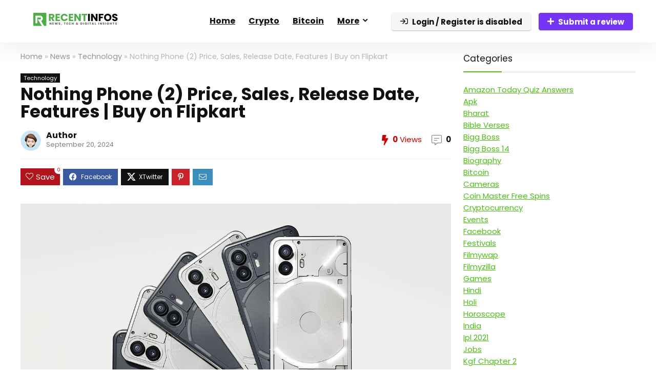

--- FILE ---
content_type: text/html; charset=UTF-8
request_url: https://www.recentinfos.in/nothing-phone-2-price-sales-release-date-features-buy-on-flipkart/
body_size: 23007
content:
<!DOCTYPE html>
<html lang="en-US">
<head>
<meta charset="UTF-8" />
<meta name="viewport" content="width=device-width, initial-scale=1.0" />
<!-- feeds & pingback -->
<link rel="profile" href="http://gmpg.org/xfn/11" />
<link rel="pingback" href="https://www.recentinfos.in/xmlrpc.php" />
<title>Nothing Phone (2) Price, Sales, Release Date, Features  | Buy on Flipkart &#8211; RecentInfos</title>
<meta name='robots' content='max-image-preview:large' />
<link rel='dns-prefetch' href='//fonts.googleapis.com' />
<link rel="alternate" type="application/rss+xml" title="RecentInfos &raquo; Feed" href="https://www.recentinfos.in/feed/" />
<link rel="alternate" type="application/rss+xml" title="RecentInfos &raquo; Comments Feed" href="https://www.recentinfos.in/comments/feed/" />
<link rel="alternate" type="application/rss+xml" title="RecentInfos &raquo; Nothing Phone (2) Price, Sales, Release Date, Features  | Buy on Flipkart Comments Feed" href="https://www.recentinfos.in/nothing-phone-2-price-sales-release-date-features-buy-on-flipkart/feed/" />
<link rel="alternate" title="oEmbed (JSON)" type="application/json+oembed" href="https://www.recentinfos.in/wp-json/oembed/1.0/embed?url=https%3A%2F%2Fwww.recentinfos.in%2Fnothing-phone-2-price-sales-release-date-features-buy-on-flipkart%2F" />
<link rel="alternate" title="oEmbed (XML)" type="text/xml+oembed" href="https://www.recentinfos.in/wp-json/oembed/1.0/embed?url=https%3A%2F%2Fwww.recentinfos.in%2Fnothing-phone-2-price-sales-release-date-features-buy-on-flipkart%2F&#038;format=xml" />
<style id='wp-img-auto-sizes-contain-inline-css' type='text/css'>
img:is([sizes=auto i],[sizes^="auto," i]){contain-intrinsic-size:3000px 1500px}
/*# sourceURL=wp-img-auto-sizes-contain-inline-css */
</style>
<link rel='stylesheet' id='rhstyle-css' href='https://www.recentinfos.in/wp-content/themes/rehub-theme/style.css?ver=19.9.9.2' type='text/css' media='all' />
<link rel='stylesheet' id='rhslidingpanel-css' href='https://www.recentinfos.in/wp-content/themes/rehub-theme/css/slidingpanel.css?ver=1.0' type='text/css' media='all' />
<link rel='stylesheet' id='rhcompare-css' href='https://www.recentinfos.in/wp-content/themes/rehub-theme/css/dynamiccomparison.css?ver=1.3' type='text/css' media='all' />
<style id='wp-emoji-styles-inline-css' type='text/css'>

	img.wp-smiley, img.emoji {
		display: inline !important;
		border: none !important;
		box-shadow: none !important;
		height: 1em !important;
		width: 1em !important;
		margin: 0 0.07em !important;
		vertical-align: -0.1em !important;
		background: none !important;
		padding: 0 !important;
	}
/*# sourceURL=wp-emoji-styles-inline-css */
</style>
<link rel='stylesheet' id='wp-block-library-css' href='https://www.recentinfos.in/wp-includes/css/dist/block-library/style.min.css?ver=6.9' type='text/css' media='all' />
<style id='global-styles-inline-css' type='text/css'>
:root{--wp--preset--aspect-ratio--square: 1;--wp--preset--aspect-ratio--4-3: 4/3;--wp--preset--aspect-ratio--3-4: 3/4;--wp--preset--aspect-ratio--3-2: 3/2;--wp--preset--aspect-ratio--2-3: 2/3;--wp--preset--aspect-ratio--16-9: 16/9;--wp--preset--aspect-ratio--9-16: 9/16;--wp--preset--color--black: #000000;--wp--preset--color--cyan-bluish-gray: #abb8c3;--wp--preset--color--white: #ffffff;--wp--preset--color--pale-pink: #f78da7;--wp--preset--color--vivid-red: #cf2e2e;--wp--preset--color--luminous-vivid-orange: #ff6900;--wp--preset--color--luminous-vivid-amber: #fcb900;--wp--preset--color--light-green-cyan: #7bdcb5;--wp--preset--color--vivid-green-cyan: #00d084;--wp--preset--color--pale-cyan-blue: #8ed1fc;--wp--preset--color--vivid-cyan-blue: #0693e3;--wp--preset--color--vivid-purple: #9b51e0;--wp--preset--color--main: var(--rehub-main-color);--wp--preset--color--secondary: var(--rehub-sec-color);--wp--preset--color--buttonmain: var(--rehub-main-btn-bg);--wp--preset--color--cyan-grey: #abb8c3;--wp--preset--color--orange-light: #fcb900;--wp--preset--color--red: #cf2e2e;--wp--preset--color--red-bright: #f04057;--wp--preset--color--vivid-green: #00d084;--wp--preset--color--orange: #ff6900;--wp--preset--color--blue: #0693e3;--wp--preset--gradient--vivid-cyan-blue-to-vivid-purple: linear-gradient(135deg,rgb(6,147,227) 0%,rgb(155,81,224) 100%);--wp--preset--gradient--light-green-cyan-to-vivid-green-cyan: linear-gradient(135deg,rgb(122,220,180) 0%,rgb(0,208,130) 100%);--wp--preset--gradient--luminous-vivid-amber-to-luminous-vivid-orange: linear-gradient(135deg,rgb(252,185,0) 0%,rgb(255,105,0) 100%);--wp--preset--gradient--luminous-vivid-orange-to-vivid-red: linear-gradient(135deg,rgb(255,105,0) 0%,rgb(207,46,46) 100%);--wp--preset--gradient--very-light-gray-to-cyan-bluish-gray: linear-gradient(135deg,rgb(238,238,238) 0%,rgb(169,184,195) 100%);--wp--preset--gradient--cool-to-warm-spectrum: linear-gradient(135deg,rgb(74,234,220) 0%,rgb(151,120,209) 20%,rgb(207,42,186) 40%,rgb(238,44,130) 60%,rgb(251,105,98) 80%,rgb(254,248,76) 100%);--wp--preset--gradient--blush-light-purple: linear-gradient(135deg,rgb(255,206,236) 0%,rgb(152,150,240) 100%);--wp--preset--gradient--blush-bordeaux: linear-gradient(135deg,rgb(254,205,165) 0%,rgb(254,45,45) 50%,rgb(107,0,62) 100%);--wp--preset--gradient--luminous-dusk: linear-gradient(135deg,rgb(255,203,112) 0%,rgb(199,81,192) 50%,rgb(65,88,208) 100%);--wp--preset--gradient--pale-ocean: linear-gradient(135deg,rgb(255,245,203) 0%,rgb(182,227,212) 50%,rgb(51,167,181) 100%);--wp--preset--gradient--electric-grass: linear-gradient(135deg,rgb(202,248,128) 0%,rgb(113,206,126) 100%);--wp--preset--gradient--midnight: linear-gradient(135deg,rgb(2,3,129) 0%,rgb(40,116,252) 100%);--wp--preset--font-size--small: 13px;--wp--preset--font-size--medium: 20px;--wp--preset--font-size--large: 36px;--wp--preset--font-size--x-large: 42px;--wp--preset--font-family--system-font: -apple-system,BlinkMacSystemFont,"Segoe UI",Roboto,Oxygen-Sans,Ubuntu,Cantarell,"Helvetica Neue",sans-serif;--wp--preset--font-family--rh-nav-font: var(--rehub-nav-font,-apple-system,BlinkMacSystemFont,"Segoe UI",Roboto,Oxygen-Sans,Ubuntu,Cantarell,"Helvetica Neue",sans-serif);--wp--preset--font-family--rh-head-font: var(--rehub-head-font,-apple-system,BlinkMacSystemFont,"Segoe UI",Roboto,Oxygen-Sans,Ubuntu,Cantarell,"Helvetica Neue",sans-serif);--wp--preset--font-family--rh-btn-font: var(--rehub-btn-font,-apple-system,BlinkMacSystemFont,"Segoe UI",Roboto,Oxygen-Sans,Ubuntu,Cantarell,"Helvetica Neue",sans-serif);--wp--preset--font-family--rh-body-font: var(--rehub-body-font,-apple-system,BlinkMacSystemFont,"Segoe UI",Roboto,Oxygen-Sans,Ubuntu,Cantarell,"Helvetica Neue",sans-serif);--wp--preset--spacing--20: 0.44rem;--wp--preset--spacing--30: 0.67rem;--wp--preset--spacing--40: 1rem;--wp--preset--spacing--50: 1.5rem;--wp--preset--spacing--60: 2.25rem;--wp--preset--spacing--70: 3.38rem;--wp--preset--spacing--80: 5.06rem;--wp--preset--shadow--natural: 6px 6px 9px rgba(0, 0, 0, 0.2);--wp--preset--shadow--deep: 12px 12px 50px rgba(0, 0, 0, 0.4);--wp--preset--shadow--sharp: 6px 6px 0px rgba(0, 0, 0, 0.2);--wp--preset--shadow--outlined: 6px 6px 0px -3px rgb(255, 255, 255), 6px 6px rgb(0, 0, 0);--wp--preset--shadow--crisp: 6px 6px 0px rgb(0, 0, 0);}:root { --wp--style--global--content-size: 760px;--wp--style--global--wide-size: 1200px; }:where(body) { margin: 0; }.wp-site-blocks > .alignleft { float: left; margin-right: 2em; }.wp-site-blocks > .alignright { float: right; margin-left: 2em; }.wp-site-blocks > .aligncenter { justify-content: center; margin-left: auto; margin-right: auto; }:where(.is-layout-flex){gap: 0.5em;}:where(.is-layout-grid){gap: 0.5em;}.is-layout-flow > .alignleft{float: left;margin-inline-start: 0;margin-inline-end: 2em;}.is-layout-flow > .alignright{float: right;margin-inline-start: 2em;margin-inline-end: 0;}.is-layout-flow > .aligncenter{margin-left: auto !important;margin-right: auto !important;}.is-layout-constrained > .alignleft{float: left;margin-inline-start: 0;margin-inline-end: 2em;}.is-layout-constrained > .alignright{float: right;margin-inline-start: 2em;margin-inline-end: 0;}.is-layout-constrained > .aligncenter{margin-left: auto !important;margin-right: auto !important;}.is-layout-constrained > :where(:not(.alignleft):not(.alignright):not(.alignfull)){max-width: var(--wp--style--global--content-size);margin-left: auto !important;margin-right: auto !important;}.is-layout-constrained > .alignwide{max-width: var(--wp--style--global--wide-size);}body .is-layout-flex{display: flex;}.is-layout-flex{flex-wrap: wrap;align-items: center;}.is-layout-flex > :is(*, div){margin: 0;}body .is-layout-grid{display: grid;}.is-layout-grid > :is(*, div){margin: 0;}body{padding-top: 0px;padding-right: 0px;padding-bottom: 0px;padding-left: 0px;}a:where(:not(.wp-element-button)){text-decoration: none;}h1{font-size: 29px;line-height: 34px;margin-top: 10px;margin-bottom: 31px;}h2{font-size: 25px;line-height: 31px;margin-top: 10px;margin-bottom: 31px;}h3{font-size: 20px;line-height: 28px;margin-top: 10px;margin-bottom: 25px;}h4{font-size: 18px;line-height: 24px;margin-top: 10px;margin-bottom: 18px;}h5{font-size: 16px;line-height: 20px;margin-top: 10px;margin-bottom: 15px;}h6{font-size: 14px;line-height: 20px;margin-top: 0px;margin-bottom: 10px;}:root :where(.wp-element-button, .wp-block-button__link){background-color: #32373c;border-width: 0;color: #fff;font-family: inherit;font-size: inherit;font-style: inherit;font-weight: inherit;letter-spacing: inherit;line-height: inherit;padding-top: calc(0.667em + 2px);padding-right: calc(1.333em + 2px);padding-bottom: calc(0.667em + 2px);padding-left: calc(1.333em + 2px);text-decoration: none;text-transform: inherit;}.has-black-color{color: var(--wp--preset--color--black) !important;}.has-cyan-bluish-gray-color{color: var(--wp--preset--color--cyan-bluish-gray) !important;}.has-white-color{color: var(--wp--preset--color--white) !important;}.has-pale-pink-color{color: var(--wp--preset--color--pale-pink) !important;}.has-vivid-red-color{color: var(--wp--preset--color--vivid-red) !important;}.has-luminous-vivid-orange-color{color: var(--wp--preset--color--luminous-vivid-orange) !important;}.has-luminous-vivid-amber-color{color: var(--wp--preset--color--luminous-vivid-amber) !important;}.has-light-green-cyan-color{color: var(--wp--preset--color--light-green-cyan) !important;}.has-vivid-green-cyan-color{color: var(--wp--preset--color--vivid-green-cyan) !important;}.has-pale-cyan-blue-color{color: var(--wp--preset--color--pale-cyan-blue) !important;}.has-vivid-cyan-blue-color{color: var(--wp--preset--color--vivid-cyan-blue) !important;}.has-vivid-purple-color{color: var(--wp--preset--color--vivid-purple) !important;}.has-main-color{color: var(--wp--preset--color--main) !important;}.has-secondary-color{color: var(--wp--preset--color--secondary) !important;}.has-buttonmain-color{color: var(--wp--preset--color--buttonmain) !important;}.has-cyan-grey-color{color: var(--wp--preset--color--cyan-grey) !important;}.has-orange-light-color{color: var(--wp--preset--color--orange-light) !important;}.has-red-color{color: var(--wp--preset--color--red) !important;}.has-red-bright-color{color: var(--wp--preset--color--red-bright) !important;}.has-vivid-green-color{color: var(--wp--preset--color--vivid-green) !important;}.has-orange-color{color: var(--wp--preset--color--orange) !important;}.has-blue-color{color: var(--wp--preset--color--blue) !important;}.has-black-background-color{background-color: var(--wp--preset--color--black) !important;}.has-cyan-bluish-gray-background-color{background-color: var(--wp--preset--color--cyan-bluish-gray) !important;}.has-white-background-color{background-color: var(--wp--preset--color--white) !important;}.has-pale-pink-background-color{background-color: var(--wp--preset--color--pale-pink) !important;}.has-vivid-red-background-color{background-color: var(--wp--preset--color--vivid-red) !important;}.has-luminous-vivid-orange-background-color{background-color: var(--wp--preset--color--luminous-vivid-orange) !important;}.has-luminous-vivid-amber-background-color{background-color: var(--wp--preset--color--luminous-vivid-amber) !important;}.has-light-green-cyan-background-color{background-color: var(--wp--preset--color--light-green-cyan) !important;}.has-vivid-green-cyan-background-color{background-color: var(--wp--preset--color--vivid-green-cyan) !important;}.has-pale-cyan-blue-background-color{background-color: var(--wp--preset--color--pale-cyan-blue) !important;}.has-vivid-cyan-blue-background-color{background-color: var(--wp--preset--color--vivid-cyan-blue) !important;}.has-vivid-purple-background-color{background-color: var(--wp--preset--color--vivid-purple) !important;}.has-main-background-color{background-color: var(--wp--preset--color--main) !important;}.has-secondary-background-color{background-color: var(--wp--preset--color--secondary) !important;}.has-buttonmain-background-color{background-color: var(--wp--preset--color--buttonmain) !important;}.has-cyan-grey-background-color{background-color: var(--wp--preset--color--cyan-grey) !important;}.has-orange-light-background-color{background-color: var(--wp--preset--color--orange-light) !important;}.has-red-background-color{background-color: var(--wp--preset--color--red) !important;}.has-red-bright-background-color{background-color: var(--wp--preset--color--red-bright) !important;}.has-vivid-green-background-color{background-color: var(--wp--preset--color--vivid-green) !important;}.has-orange-background-color{background-color: var(--wp--preset--color--orange) !important;}.has-blue-background-color{background-color: var(--wp--preset--color--blue) !important;}.has-black-border-color{border-color: var(--wp--preset--color--black) !important;}.has-cyan-bluish-gray-border-color{border-color: var(--wp--preset--color--cyan-bluish-gray) !important;}.has-white-border-color{border-color: var(--wp--preset--color--white) !important;}.has-pale-pink-border-color{border-color: var(--wp--preset--color--pale-pink) !important;}.has-vivid-red-border-color{border-color: var(--wp--preset--color--vivid-red) !important;}.has-luminous-vivid-orange-border-color{border-color: var(--wp--preset--color--luminous-vivid-orange) !important;}.has-luminous-vivid-amber-border-color{border-color: var(--wp--preset--color--luminous-vivid-amber) !important;}.has-light-green-cyan-border-color{border-color: var(--wp--preset--color--light-green-cyan) !important;}.has-vivid-green-cyan-border-color{border-color: var(--wp--preset--color--vivid-green-cyan) !important;}.has-pale-cyan-blue-border-color{border-color: var(--wp--preset--color--pale-cyan-blue) !important;}.has-vivid-cyan-blue-border-color{border-color: var(--wp--preset--color--vivid-cyan-blue) !important;}.has-vivid-purple-border-color{border-color: var(--wp--preset--color--vivid-purple) !important;}.has-main-border-color{border-color: var(--wp--preset--color--main) !important;}.has-secondary-border-color{border-color: var(--wp--preset--color--secondary) !important;}.has-buttonmain-border-color{border-color: var(--wp--preset--color--buttonmain) !important;}.has-cyan-grey-border-color{border-color: var(--wp--preset--color--cyan-grey) !important;}.has-orange-light-border-color{border-color: var(--wp--preset--color--orange-light) !important;}.has-red-border-color{border-color: var(--wp--preset--color--red) !important;}.has-red-bright-border-color{border-color: var(--wp--preset--color--red-bright) !important;}.has-vivid-green-border-color{border-color: var(--wp--preset--color--vivid-green) !important;}.has-orange-border-color{border-color: var(--wp--preset--color--orange) !important;}.has-blue-border-color{border-color: var(--wp--preset--color--blue) !important;}.has-vivid-cyan-blue-to-vivid-purple-gradient-background{background: var(--wp--preset--gradient--vivid-cyan-blue-to-vivid-purple) !important;}.has-light-green-cyan-to-vivid-green-cyan-gradient-background{background: var(--wp--preset--gradient--light-green-cyan-to-vivid-green-cyan) !important;}.has-luminous-vivid-amber-to-luminous-vivid-orange-gradient-background{background: var(--wp--preset--gradient--luminous-vivid-amber-to-luminous-vivid-orange) !important;}.has-luminous-vivid-orange-to-vivid-red-gradient-background{background: var(--wp--preset--gradient--luminous-vivid-orange-to-vivid-red) !important;}.has-very-light-gray-to-cyan-bluish-gray-gradient-background{background: var(--wp--preset--gradient--very-light-gray-to-cyan-bluish-gray) !important;}.has-cool-to-warm-spectrum-gradient-background{background: var(--wp--preset--gradient--cool-to-warm-spectrum) !important;}.has-blush-light-purple-gradient-background{background: var(--wp--preset--gradient--blush-light-purple) !important;}.has-blush-bordeaux-gradient-background{background: var(--wp--preset--gradient--blush-bordeaux) !important;}.has-luminous-dusk-gradient-background{background: var(--wp--preset--gradient--luminous-dusk) !important;}.has-pale-ocean-gradient-background{background: var(--wp--preset--gradient--pale-ocean) !important;}.has-electric-grass-gradient-background{background: var(--wp--preset--gradient--electric-grass) !important;}.has-midnight-gradient-background{background: var(--wp--preset--gradient--midnight) !important;}.has-small-font-size{font-size: var(--wp--preset--font-size--small) !important;}.has-medium-font-size{font-size: var(--wp--preset--font-size--medium) !important;}.has-large-font-size{font-size: var(--wp--preset--font-size--large) !important;}.has-x-large-font-size{font-size: var(--wp--preset--font-size--x-large) !important;}.has-system-font-font-family{font-family: var(--wp--preset--font-family--system-font) !important;}.has-rh-nav-font-font-family{font-family: var(--wp--preset--font-family--rh-nav-font) !important;}.has-rh-head-font-font-family{font-family: var(--wp--preset--font-family--rh-head-font) !important;}.has-rh-btn-font-font-family{font-family: var(--wp--preset--font-family--rh-btn-font) !important;}.has-rh-body-font-font-family{font-family: var(--wp--preset--font-family--rh-body-font) !important;}
:where(.wp-block-post-template.is-layout-flex){gap: 1.25em;}:where(.wp-block-post-template.is-layout-grid){gap: 1.25em;}
:where(.wp-block-term-template.is-layout-flex){gap: 1.25em;}:where(.wp-block-term-template.is-layout-grid){gap: 1.25em;}
:where(.wp-block-columns.is-layout-flex){gap: 2em;}:where(.wp-block-columns.is-layout-grid){gap: 2em;}
:root :where(.wp-block-pullquote){font-size: 1.5em;line-height: 1.6;}
:root :where(.wp-block-post-title){margin-top: 4px;margin-right: 0;margin-bottom: 15px;margin-left: 0;}
:root :where(.wp-block-image){margin-top: 0px;margin-bottom: 31px;}
:root :where(.wp-block-media-text){margin-top: 0px;margin-bottom: 31px;}
:root :where(.wp-block-post-content){font-size: 16px;line-height: 28px;}
/*# sourceURL=global-styles-inline-css */
</style>
<link rel='stylesheet' id='Poppins-css' href='//fonts.googleapis.com/css?family=Poppins%3A700%2Cnormal&#038;subset=latin&#038;ver=6.9' type='text/css' media='all' />
<link rel='stylesheet' id='eggrehub-css' href='https://www.recentinfos.in/wp-content/themes/rehub-theme/css/eggrehub.css?ver=19.9.9.2' type='text/css' media='all' />
<link rel='stylesheet' id='rehubicons-css' href='https://www.recentinfos.in/wp-content/themes/rehub-theme/iconstyle.css?ver=19.9.9.2' type='text/css' media='all' />
<link rel='stylesheet' id='rhelementor-css' href='https://www.recentinfos.in/wp-content/themes/rehub-theme/css/elementor.css?ver=1.0' type='text/css' media='all' />
<link rel='stylesheet' id='rhsingle-css' href='https://www.recentinfos.in/wp-content/themes/rehub-theme/css/single.css?ver=1.1' type='text/css' media='all' />
<script type="text/javascript" src="https://www.recentinfos.in/wp-includes/js/jquery/jquery.min.js?ver=3.7.1" id="jquery-core-js"></script>
<script type="text/javascript" src="https://www.recentinfos.in/wp-includes/js/jquery/jquery-migrate.min.js?ver=3.4.1" id="jquery-migrate-js"></script>
<script type="text/javascript" id="rehub-postview-js-extra">
/* <![CDATA[ */
var postviewvar = {"rhpost_ajax_url":"https://www.recentinfos.in/wp-content/plugins/rehub-framework/includes/rehub_ajax.php","post_id":"9065"};
//# sourceURL=rehub-postview-js-extra
/* ]]> */
</script>
<script type="text/javascript" src="https://www.recentinfos.in/wp-content/plugins/rehub-framework/assets/js/postviews.js?ver=6.9" id="rehub-postview-js"></script>
<link rel="https://api.w.org/" href="https://www.recentinfos.in/wp-json/" /><link rel="alternate" title="JSON" type="application/json" href="https://www.recentinfos.in/wp-json/wp/v2/posts/9065" /><link rel="EditURI" type="application/rsd+xml" title="RSD" href="https://www.recentinfos.in/xmlrpc.php?rsd" />
<meta name="generator" content="WordPress 6.9" />
<link rel="canonical" href="https://www.recentinfos.in/nothing-phone-2-price-sales-release-date-features-buy-on-flipkart/" />
<link rel='shortlink' href='https://www.recentinfos.in/?p=9065' />
<link rel="preload" href="https://www.recentinfos.in/wp-content/themes/rehub-theme/fonts/rhicons.woff2?3oibrk" as="font" type="font/woff2" crossorigin="crossorigin"><style type="text/css"> .logo_section_wrap{box-shadow:0 15px 30px 0 rgba(119,123,146,0.1)}nav.top_menu > ul > li,.main-nav.dark_style nav.top_menu>ul>li{border:none;}.dl-menuwrapper li a,nav.top_menu > ul > li > a,#re_menu_near_logo li,#re_menu_near_logo li{font-family:"Poppins",trebuchet ms !important;font-weight:700;font-style:normal;}:root{--rehub-nav-font:Poppins;}.rehub_feat_block div.offer_title,.rh_wrapper_video_playlist .rh_video_title_and_time .rh_video_title,.main_slider .flex-overlay h2,.related_articles ul li > a,h1,h2,h3,h4,h5,h6,.widget .title,.title h1,.title h5,.related_articles .related_title,#comments .title_comments,.commentlist .comment-author .fn,.commentlist .comment-author .fn a,.rate_bar_wrap .review-top .review-text span.review-header,.wpsm-numbox.wpsm-style6 span.num,.wpsm-numbox.wpsm-style5 span.num,.rehub-main-font,.logo .textlogo,.wp-block-quote.is-style-large,.comment-respond h3,.related_articles .related_title,.re_title_inmodal{font-family:"Poppins",trebuchet ms;font-style:normal;}.main_slider .flex-overlay h2,h1,h2,h3,h4,h5,h6,.title h1,.title h5,.comment-respond h3{font-weight:700;}:root{--rehub-head-font:Poppins;}.sidebar,.rehub-body-font,body{font-family:"Poppins",arial !important;font-weight:normal;font-style:normal;}:root{--rehub-body-font:Poppins;} .widget .title:after{border-bottom:2px solid #4dbc15;}.rehub-main-color-border,nav.top_menu > ul > li.vertical-menu.border-main-color .sub-menu,.rh-main-bg-hover:hover,.wp-block-quote,ul.def_btn_link_tabs li.active a,.wp-block-pullquote{border-color:#4dbc15;}.wpsm_promobox.rehub_promobox{border-left-color:#4dbc15!important;}.color_link{color:#4dbc15 !important;}.featured_slider:hover .score,article.post .wpsm_toplist_heading:before{border-color:#4dbc15;}.btn_more:hover,.tw-pagination .current{border:1px solid #4dbc15;color:#fff}.rehub_woo_review .rehub_woo_tabs_menu li.current{border-top:3px solid #4dbc15;}.gallery-pics .gp-overlay{box-shadow:0 0 0 4px #4dbc15 inset;}.post .rehub_woo_tabs_menu li.current,.woocommerce div.product .woocommerce-tabs ul.tabs li.active{border-top:2px solid #4dbc15;}.rething_item a.cat{border-bottom-color:#4dbc15}nav.top_menu ul li ul.sub-menu{border-bottom:2px solid #4dbc15;}.widget.deal_daywoo,.elementor-widget-wpsm_woofeatured .deal_daywoo{border:3px solid #4dbc15;padding:20px;background:#fff;}.deal_daywoo .wpsm-bar-bar{background-color:#4dbc15 !important} #buddypress div.item-list-tabs ul li.selected a span,#buddypress div.item-list-tabs ul li.current a span,#buddypress div.item-list-tabs ul li a span,.user-profile-div .user-menu-tab > li.active > a,.user-profile-div .user-menu-tab > li.active > a:focus,.user-profile-div .user-menu-tab > li.active > a:hover,.news_in_thumb:hover a.rh-label-string,.news_out_thumb:hover a.rh-label-string,.col-feat-grid:hover a.rh-label-string,.carousel-style-deal .re_carousel .controls,.re_carousel .controls:hover,.openedprevnext .postNavigation .postnavprev,.postNavigation .postnavprev:hover,.top_chart_pagination a.selected,.flex-control-paging li a.flex-active,.flex-control-paging li a:hover,.btn_more:hover,body .tabs-menu li:hover,body .tabs-menu li.current,.featured_slider:hover .score,#bbp_user_edit_submit,.bbp-topic-pagination a,.bbp-topic-pagination a,.custom-checkbox label.checked:after,.slider_post .caption,ul.postpagination li.active a,ul.postpagination li:hover a,ul.postpagination li a:focus,.top_theme h5 strong,.re_carousel .text:after,#topcontrol:hover,.main_slider .flex-overlay:hover a.read-more,.rehub_chimp #mc_embed_signup input#mc-embedded-subscribe,#rank_1.rank_count,#toplistmenu > ul li:before,.rehub_chimp:before,.wpsm-members > strong:first-child,.r_catbox_btn,.wpcf7 .wpcf7-submit,.wpsm_pretty_hover li:hover,.wpsm_pretty_hover li.current,.rehub-main-color-bg,.togglegreedybtn:after,.rh-bg-hover-color:hover a.rh-label-string,.rh-main-bg-hover:hover,.rh_wrapper_video_playlist .rh_video_currently_playing,.rh_wrapper_video_playlist .rh_video_currently_playing.rh_click_video:hover,.rtmedia-list-item .rtmedia-album-media-count,.tw-pagination .current,.dokan-dashboard .dokan-dash-sidebar ul.dokan-dashboard-menu li.active,.dokan-dashboard .dokan-dash-sidebar ul.dokan-dashboard-menu li:hover,.dokan-dashboard .dokan-dash-sidebar ul.dokan-dashboard-menu li.dokan-common-links a:hover,#ywqa-submit-question,.woocommerce .widget_price_filter .ui-slider .ui-slider-range,.rh-hov-bor-line > a:after,nav.top_menu > ul:not(.off-canvas) > li > a:after,.rh-border-line:after,.wpsm-table.wpsm-table-main-color table tr th,.rh-hov-bg-main-slide:before,.rh-hov-bg-main-slidecol .col_item:before,.mvx-tablink.active::before{background:#4dbc15;}@media (max-width:767px){.postNavigation .postnavprev{background:#4dbc15;}}.rh-main-bg-hover:hover,.rh-main-bg-hover:hover .whitehovered,.user-profile-div .user-menu-tab > li.active > a{color:#fff !important} a,.carousel-style-deal .deal-item .priced_block .price_count ins,nav.top_menu ul li.menu-item-has-children ul li.menu-item-has-children > a:before,.flexslider .fa-pulse,.footer-bottom .widget .f_menu li a:hover,.comment_form h3 a,.bbp-body li.bbp-forum-info > a:hover,.bbp-body li.bbp-topic-title > a:hover,#subscription-toggle a:before,#favorite-toggle a:before,.aff_offer_links .aff_name a,.rh-deal-price,.commentlist .comment-content small a,.related_articles .title_cat_related a,article em.emph,.campare_table table.one td strong.red,.sidebar .tabs-item .detail p a,.footer-bottom .widget .title span,footer p a,.welcome-frase strong,article.post .wpsm_toplist_heading:before,.post a.color_link,.categoriesbox:hover h3 a:after,.bbp-body li.bbp-forum-info > a,.bbp-body li.bbp-topic-title > a,.widget .title i,.woocommerce-MyAccount-navigation ul li.is-active a,.category-vendormenu li.current a,.deal_daywoo .title,.rehub-main-color,.wpsm_pretty_colored ul li.current a,.wpsm_pretty_colored ul li.current,.rh-heading-hover-color:hover h2 a,.rh-heading-hover-color:hover h3 a,.rh-heading-hover-color:hover h4 a,.rh-heading-hover-color:hover h5 a,.rh-heading-hover-color:hover h3,.rh-heading-hover-color:hover h2,.rh-heading-hover-color:hover h4,.rh-heading-hover-color:hover h5,.rh-heading-hover-color:hover .rh-heading-hover-item a,.rh-heading-icon:before,.widget_layered_nav ul li.chosen a:before,.wp-block-quote.is-style-large p,ul.page-numbers li span.current,ul.page-numbers li a:hover,ul.page-numbers li.active a,.page-link > span:not(.page-link-title),blockquote:not(.wp-block-quote) p,span.re_filtersort_btn:hover,span.active.re_filtersort_btn,.deal_daywoo .price,div.sortingloading:after{color:#4dbc15;} .page-link > span:not(.page-link-title),.widget.widget_affegg_widget .title,.widget.top_offers .title,.widget.cegg_widget_products .title,header .header_first_style .search form.search-form [type="submit"],header .header_eight_style .search form.search-form [type="submit"],.filter_home_pick span.active,.filter_home_pick span:hover,.filter_product_pick span.active,.filter_product_pick span:hover,.rh_tab_links a.active,.rh_tab_links a:hover,.wcv-navigation ul.menu li.active,.wcv-navigation ul.menu li:hover a,form.search-form [type="submit"],.rehub-sec-color-bg,input#ywqa-submit-question,input#ywqa-send-answer,.woocommerce button.button.alt,.tabsajax span.active.re_filtersort_btn,.wpsm-table.wpsm-table-sec-color table tr th,.rh-slider-arrow,.rh-hov-bg-sec-slide:before,.rh-hov-bg-sec-slidecol .col_item:before{background:#000000 !important;color:#fff !important;outline:0}.widget.widget_affegg_widget .title:after,.widget.top_offers .title:after,.widget.cegg_widget_products .title:after{border-top-color:#000000 !important;}.page-link > span:not(.page-link-title){border:1px solid #000000;}.page-link > span:not(.page-link-title),.header_first_style .search form.search-form [type="submit"] i{color:#fff !important;}.rh_tab_links a.active,.rh_tab_links a:hover,.rehub-sec-color-border,nav.top_menu > ul > li.vertical-menu.border-sec-color > .sub-menu,body .rh-slider-thumbs-item--active{border-color:#000000}.rh_wrapper_video_playlist .rh_video_currently_playing,.rh_wrapper_video_playlist .rh_video_currently_playing.rh_click_video:hover{background-color:#000000;box-shadow:1200px 0 0 #000000 inset;}.rehub-sec-color{color:#000000} form.search-form input[type="text"]{border-radius:4px}.news .priced_block .price_count,.blog_string .priced_block .price_count,.main_slider .price_count{margin-right:5px}.right_aff .priced_block .btn_offer_block,.right_aff .priced_block .price_count{border-radius:0 !important}form.search-form.product-search-form input[type="text"]{border-radius:4px 0 0 4px;}form.search-form [type="submit"]{border-radius:0 4px 4px 0;}.rtl form.search-form.product-search-form input[type="text"]{border-radius:0 4px 4px 0;}.rtl form.search-form [type="submit"]{border-radius:4px 0 0 4px;}.price_count,.rehub_offer_coupon,#buddypress .dir-search input[type=text],.gmw-form-wrapper input[type=text],.gmw-form-wrapper select,#buddypress a.button,.btn_more,#main_header .wpsm-button,#rh-header-cover-image .wpsm-button,#wcvendor_image_bg .wpsm-button,input[type="text"],textarea,input[type="tel"],input[type="password"],input[type="email"],input[type="url"],input[type="number"],.def_btn,input[type="submit"],input[type="button"],input[type="reset"],.rh_offer_list .offer_thumb .deal_img_wrap,.grid_onsale,.rehub-main-smooth,.re_filter_instore span.re_filtersort_btn:hover,.re_filter_instore span.active.re_filtersort_btn,#buddypress .standard-form input[type=text],#buddypress .standard-form textarea,.blacklabelprice{border-radius:4px}.news-community,.woocommerce .products.grid_woo .product,.rehub_chimp #mc_embed_signup input.email,#mc_embed_signup input#mc-embedded-subscribe,.rh_offer_list,.woo-tax-logo,#buddypress div.item-list-tabs ul li a,#buddypress form#whats-new-form,#buddypress div#invite-list,#buddypress #send-reply div.message-box,.rehub-sec-smooth,.rate-bar-bar,.rate-bar,#wcfm-main-contentainer #wcfm-content,.wcfm_welcomebox_header{border-radius:5px}#rhSplashSearch form.search-form input[type="text"],#rhSplashSearch form.search-form [type="submit"]{border-radius:0 !important} .woocommerce .woo-button-area .masked_coupon,.woocommerce a.woo_loop_btn,.woocommerce .button.checkout,.woocommerce input.button.alt,.woocommerce a.add_to_cart_button:not(.flat-woo-btn),.woocommerce-page a.add_to_cart_button:not(.flat-woo-btn),.woocommerce .single_add_to_cart_button,.woocommerce div.product form.cart .button,.woocommerce .checkout-button.button,.priced_block .btn_offer_block,.priced_block .button,.rh-deal-compact-btn,input.mdf_button,#buddypress input[type="submit"],#buddypress input[type="button"],#buddypress input[type="reset"],#buddypress button.submit,.wpsm-button.rehub_main_btn,.wcv-grid a.button,input.gmw-submit,#ws-plugin--s2member-profile-submit,#rtmedia_create_new_album,input[type="submit"].dokan-btn-theme,a.dokan-btn-theme,.dokan-btn-theme,#wcfm_membership_container a.wcfm_submit_button,.woocommerce button.button,.rehub-main-btn-bg,.woocommerce #payment #place_order,.wc-block-grid__product-add-to-cart.wp-block-button .wp-block-button__link{background:none #7635f3 !important;color:#ffffff !important;fill:#ffffff !important;border:none !important;text-decoration:none !important;outline:0;box-shadow:-1px 6px 19px rgba(118,53,243,0.2) !important;border-radius:4px !important;}.rehub-main-btn-bg > a{color:#ffffff !important;}.woocommerce a.woo_loop_btn:hover,.woocommerce .button.checkout:hover,.woocommerce input.button.alt:hover,.woocommerce a.add_to_cart_button:not(.flat-woo-btn):hover,.woocommerce-page a.add_to_cart_button:not(.flat-woo-btn):hover,.woocommerce a.single_add_to_cart_button:hover,.woocommerce-page a.single_add_to_cart_button:hover,.woocommerce div.product form.cart .button:hover,.woocommerce-page div.product form.cart .button:hover,.woocommerce .checkout-button.button:hover,.priced_block .btn_offer_block:hover,.wpsm-button.rehub_main_btn:hover,#buddypress input[type="submit"]:hover,#buddypress input[type="button"]:hover,#buddypress input[type="reset"]:hover,#buddypress button.submit:hover,.small_post .btn:hover,.ap-pro-form-field-wrapper input[type="submit"]:hover,.wcv-grid a.button:hover,#ws-plugin--s2member-profile-submit:hover,.rething_button .btn_more:hover,#wcfm_membership_container a.wcfm_submit_button:hover,.woocommerce #payment #place_order:hover,.woocommerce button.button:hover,.rehub-main-btn-bg:hover,.rehub-main-btn-bg:hover > a,.wc-block-grid__product-add-to-cart.wp-block-button .wp-block-button__link:hover{background:none #7635f3 !important;color:#ffffff !important;border-color:transparent;box-shadow:-1px 6px 13px rgba(118,53,243,0.4) !important;}.rehub_offer_coupon:hover{border:1px dashed #7635f3;}.rehub_offer_coupon:hover i.far,.rehub_offer_coupon:hover i.fal,.rehub_offer_coupon:hover i.fas{color:#7635f3}.re_thing_btn .rehub_offer_coupon.not_masked_coupon:hover{color:#7635f3 !important}.woocommerce a.woo_loop_btn:active,.woocommerce .button.checkout:active,.woocommerce .button.alt:active,.woocommerce a.add_to_cart_button:not(.flat-woo-btn):active,.woocommerce-page a.add_to_cart_button:not(.flat-woo-btn):active,.woocommerce a.single_add_to_cart_button:active,.woocommerce-page a.single_add_to_cart_button:active,.woocommerce div.product form.cart .button:active,.woocommerce-page div.product form.cart .button:active,.woocommerce .checkout-button.button:active,.wpsm-button.rehub_main_btn:active,#buddypress input[type="submit"]:active,#buddypress input[type="button"]:active,#buddypress input[type="reset"]:active,#buddypress button.submit:active,.ap-pro-form-field-wrapper input[type="submit"]:active,.wcv-grid a.button:active,#ws-plugin--s2member-profile-submit:active,.woocommerce #payment #place_order:active,input[type="submit"].dokan-btn-theme:active,a.dokan-btn-theme:active,.dokan-btn-theme:active,.woocommerce button.button:active,.rehub-main-btn-bg:active,.wc-block-grid__product-add-to-cart.wp-block-button .wp-block-button__link:active{background:none #7635f3 !important;box-shadow:0 1px 0 #999 !important;top:2px;color:#ffffff !important;}.rehub_btn_color,.rehub_chimp_flat #mc_embed_signup input#mc-embedded-subscribe{background-color:#7635f3;border:1px solid #7635f3;color:#ffffff;text-shadow:none}.rehub_btn_color:hover{color:#ffffff;background-color:#7635f3;border:1px solid #7635f3;}.rething_button .btn_more{border:1px solid #7635f3;color:#7635f3;}.rething_button .priced_block.block_btnblock .price_count{color:#7635f3;font-weight:normal;}.widget_merchant_list .buttons_col{background-color:#7635f3 !important;}.widget_merchant_list .buttons_col a{color:#ffffff !important;}.rehub-svg-btn-fill svg{fill:#7635f3;}.rehub-svg-btn-stroke svg{stroke:#7635f3;}@media (max-width:767px){#float-panel-woo-area{border-top:1px solid #7635f3}}:root{--rehub-main-color:#4dbc15;--rehub-sec-color:#000000;--rehub-main-btn-bg:#7635f3;--rehub-link-color:#4dbc15;}</style><meta name="generator" content="Elementor 3.34.1; features: additional_custom_breakpoints; settings: css_print_method-external, google_font-enabled, font_display-swap">
			<style>
				.e-con.e-parent:nth-of-type(n+4):not(.e-lazyloaded):not(.e-no-lazyload),
				.e-con.e-parent:nth-of-type(n+4):not(.e-lazyloaded):not(.e-no-lazyload) * {
					background-image: none !important;
				}
				@media screen and (max-height: 1024px) {
					.e-con.e-parent:nth-of-type(n+3):not(.e-lazyloaded):not(.e-no-lazyload),
					.e-con.e-parent:nth-of-type(n+3):not(.e-lazyloaded):not(.e-no-lazyload) * {
						background-image: none !important;
					}
				}
				@media screen and (max-height: 640px) {
					.e-con.e-parent:nth-of-type(n+2):not(.e-lazyloaded):not(.e-no-lazyload),
					.e-con.e-parent:nth-of-type(n+2):not(.e-lazyloaded):not(.e-no-lazyload) * {
						background-image: none !important;
					}
				}
			</style>
			<link rel="icon" href="https://www.recentinfos.in/wp-content/uploads/2021/05/cropped-Untitled-design-12-32x32.png" sizes="32x32" />
<link rel="icon" href="https://www.recentinfos.in/wp-content/uploads/2021/05/cropped-Untitled-design-12-192x192.png" sizes="192x192" />
<link rel="apple-touch-icon" href="https://www.recentinfos.in/wp-content/uploads/2021/05/cropped-Untitled-design-12-180x180.png" />
<meta name="msapplication-TileImage" content="https://www.recentinfos.in/wp-content/uploads/2021/05/cropped-Untitled-design-12-270x270.png" />
</head>
<body class="wp-singular post-template-default single single-post postid-9065 single-format-standard wp-custom-logo wp-embed-responsive wp-theme-rehub-theme gspbody gspb-bodyfront noinnerpadding elementor-default elementor-kit-8857">
	

<div class="wp-block-group is-layout-flow wp-block-group-is-layout-flow"></div>
<!-- Outer Start -->
<div class="rh-outer-wrap">
    <div id="top_ankor"></div>
    <!-- HEADER -->
            <header id="main_header" class="white_style width-100p position-relative">
            <div class="header_wrap">
                                                                                    <!-- Logo section -->
<div class="rh-stickme header_five_style logo_section_wrap header_one_row">
    <div class="rh-container tabletblockdisplay mb0 disabletabletpadding">
        <div class="logo-section rh-flex-center-align tabletblockdisplay disabletabletpadding mb0">
            <div class="logo hideontablet">
                                    <a href="https://www.recentinfos.in" class="logo_image"><img src="https://www.recentinfos.in/wp-content/uploads/2026/01/Green-Modern-Letter-R-Logo-450-x-200-px.png" alt="RecentInfos" height="" width="" /></a>
                       
            </div> 
            <!-- Main Navigation -->
            <div class="main-nav mob-logo-enabled rh-flex-right-align  white_style">      
                <nav class="top_menu"><ul id="menu-primary" class="menu"><li id="menu-item-134" class="menu-item menu-item-type-custom menu-item-object-custom menu-item-home"><a href="https://www.recentinfos.in">Home</a></li>
<li id="menu-item-4798" class="menu-item menu-item-type-taxonomy menu-item-object-category"><a href="https://www.recentinfos.in/section/cryptocurrency/">Crypto</a></li>
<li id="menu-item-4451" class="menu-item menu-item-type-taxonomy menu-item-object-category"><a href="https://www.recentinfos.in/section/bitcoin/">Bitcoin</a></li>
<li id="menu-item-7258" class="menu-item menu-item-type-custom menu-item-object-custom menu-item-has-children"><a href="#">More</a>
<ul class="sub-menu">
	<li id="menu-item-7259" class="menu-item menu-item-type-taxonomy menu-item-object-category"><a href="https://www.recentinfos.in/section/quiz-answers/">Amazon Today Quiz Answers</a></li>
	<li id="menu-item-7260" class="menu-item menu-item-type-taxonomy menu-item-object-category"><a href="https://www.recentinfos.in/section/events/">Events</a></li>
	<li id="menu-item-7261" class="menu-item menu-item-type-taxonomy menu-item-object-category"><a href="https://www.recentinfos.in/section/festivals/">Festivals</a></li>
	<li id="menu-item-7262" class="menu-item menu-item-type-taxonomy menu-item-object-category menu-item-has-children"><a href="https://www.recentinfos.in/section/filmyzilla/">Filmyzilla</a>
	<ul class="sub-menu">
		<li id="menu-item-7270" class="menu-item menu-item-type-taxonomy menu-item-object-category"><a href="https://www.recentinfos.in/section/webseries/">Webseries</a></li>
	</ul>
</li>
	<li id="menu-item-7263" class="menu-item menu-item-type-taxonomy menu-item-object-category"><a href="https://www.recentinfos.in/section/india/">India</a></li>
	<li id="menu-item-7264" class="menu-item menu-item-type-taxonomy menu-item-object-category"><a href="https://www.recentinfos.in/section/keto-diet/">Keto Diet</a></li>
	<li id="menu-item-7265" class="menu-item menu-item-type-taxonomy menu-item-object-category"><a href="https://www.recentinfos.in/section/lyrics/">Lyrics</a></li>
	<li id="menu-item-7266" class="menu-item menu-item-type-taxonomy menu-item-object-category current-post-ancestor"><a href="https://www.recentinfos.in/section/news/">News</a></li>
	<li id="menu-item-7267" class="menu-item menu-item-type-taxonomy menu-item-object-category"><a href="https://www.recentinfos.in/section/sorry-status/">Sorry Status</a></li>
	<li id="menu-item-7268" class="menu-item menu-item-type-taxonomy menu-item-object-category"><a href="https://www.recentinfos.in/section/speech/">Speech</a></li>
	<li id="menu-item-7269" class="menu-item menu-item-type-taxonomy menu-item-object-category"><a href="https://www.recentinfos.in/section/tech/">Tech</a></li>
</ul>
</li>
</ul></nav>                <div class="responsive_nav_wrap rh_mobile_menu">
                    <div id="dl-menu" class="dl-menuwrapper rh-flex-center-align">
                        <button id="dl-trigger" class="dl-trigger" aria-label="Menu">
                            <svg viewBox="0 0 32 32" xmlns="http://www.w3.org/2000/svg">
                                <g>
                                    <line stroke-linecap="round" id="rhlinemenu_1" y2="7" x2="29" y1="7" x1="3"/>
                                    <line stroke-linecap="round" id="rhlinemenu_2" y2="16" x2="18" y1="16" x1="3"/>
                                    <line stroke-linecap="round" id="rhlinemenu_3" y2="25" x2="26" y1="25" x1="3"/>
                                </g>
                            </svg>
                        </button>
                        <div id="mobile-menu-icons" class="rh-flex-center-align rh-flex-right-align">
                            <button class='icon-search-onclick' aria-label='Search'><i class='rhicon rhi-search'></i></button>
                        </div>
                    </div>
                                    </div>
            </div>  
             
                    
            <div class="header-actions-logo">
                <div class="rh-flex-center-align">
                                        <div class="celldisplay link-add-cell">
                        
<div class="wp-block-group is-layout-flow wp-block-group-is-layout-flow"></div>
                    </div>
                                                                                                                                            <a class="act-rehub-login-popup wpsm-button white medium  rh-flex-right-align mobileinmenu ml10 mr5" data-type="restrict" href="#"><i class="rhicon rhi-sign-in"></i><span>Login / Register is disabled</span></a> 
                                                                                                                                                                                                                                        <a href="/add-post/" class="wpsm-button btncolor medium rh-flex-right-align addsomebtn mobileinmenu ml10 mr5 rehub_btn_color"><i class="rhicon rhi-plus"></i>Submit a review</a>  
                     
                      
                                                                               
                                         
                </div> 
            </div>                        
            <!-- /Main Navigation -->                                                        
        </div>
    </div>
</div>
<!-- /Logo section -->  
                

            </div>  
        </header>
            

    <!-- CONTENT -->
<div class="rh-container">
    <div class="rh-content-wrap clearfix">
        <!-- Main Side -->
        <div class="main-side single clearfix"> 
            <div class="rh-post-wrapper">           
                                                        <article class="post-inner post post-9065 type-post status-publish format-standard has-post-thumbnail hentry category-technology tag-features tag-flipkart tag-news tag-nothing tag-phone-2 tag-price tag-release-date" id="post-9065">
                        <!-- Title area -->
                        <div class="rh_post_layout_metabig">
                            <div class="title_single_area mb15">
                                <div class="breadcrumb font90 rh_opacity_7"><a href="https://www.recentinfos.in/" >Home</a> &raquo; <span><a  href="https://www.recentinfos.in/section/news/">News</a></span> &raquo; <span><a  href="https://www.recentinfos.in/section/news/technology/">Technology</a></span> &raquo; <span class="current">Nothing Phone (2) Price, Sales, Release Date, Features  | Buy on Flipkart</span></div><!-- .breadcrumbs --> 
                                <div class="rh-cat-list-title"><a class="rh-cat-label-title rh-cat-204" href="https://www.recentinfos.in/section/news/technology/" title="View all posts in Technology">Technology</a></div>                        
                                <h1>Nothing Phone (2) Price, Sales, Release Date, Features  | Buy on Flipkart</h1>                                                           
                                <div class="meta post-meta-big flowhidden mb15 pb15 greycolor border-grey-bottom">
                                    					<div class="floatleft mr15 rtlml15">
														<a href="https://www.recentinfos.in/author/s-v-narendra/" class="floatleft mr10 rtlml10">
						<img alt='Author' src='https://secure.gravatar.com/avatar/e9f613547230cb6dcca48802bd53fe98d82fd0f9a4c65dca6a9b46190003880b?s=40&#038;d=wavatar&#038;r=g' srcset='https://secure.gravatar.com/avatar/e9f613547230cb6dcca48802bd53fe98d82fd0f9a4c65dca6a9b46190003880b?s=80&#038;d=wavatar&#038;r=g 2x' class='avatar avatar-40 photo roundborder50p' height='40' width='40' decoding='async'/>					
					</a>	
								<span class="floatleft authortimemeta lineheight20 fontbold">
											<a href="https://www.recentinfos.in/author/s-v-narendra/">				
							Author			
						</a>
																<div class="date_time_post font80 fontnormal lineheight15">
				 							 				 September 20, 2024				 									</div>
									</span>	
			</div>
			<div class="floatright ml15 postviewcomm font15px lineheight25 mt5">
														<span class="postview_meta mr15 ml15"><strong>0</strong> Views</span>
					
							
					<span class="comm_count_meta"><strong><a href="https://www.recentinfos.in/nothing-phone-2-price-sales-release-date-features-buy-on-flipkart/#respond" class="comm_meta" >0</a></strong></span>	
							
			</div>
			
	 
                                </div>
                                <div class="clearfix"></div> 
                                                                    <div class="top_share">
                                        	<div class="post_share">
	    <div class="social_icon  row_social_inpost"><div class="favour_in_row favour_btn_red"><div class="heart_thumb_wrap text-center"><span class="flowhidden cell_wishlist"><span class="heartplus" data-post_id="9065" data-informer="0"><span class="ml5 rtlmr5 wishaddwrap" id="wishadd9065">Save</span><span class="ml5 rtlmr5 wishaddedwrap" id="wishadded9065">Saved</span><span class="ml5 rtlmr5 wishremovedwrap" id="wishremoved9065">Removed</span> </span></span><span data-wishcount="0" id="wishcount9065" class="thumbscount">0</span> </div></div><span data-href="https://www.facebook.com/sharer/sharer.php?u=https%3A%2F%2Fwww.recentinfos.in%2Fnothing-phone-2-price-sales-release-date-features-buy-on-flipkart%2F" class="fb share-link-image" data-service="facebook"><i class="rhicon rhi-facebook"></i></span><span data-href="https://twitter.com/share?url=https%3A%2F%2Fwww.recentinfos.in%2Fnothing-phone-2-price-sales-release-date-features-buy-on-flipkart%2F&text=Nothing+Phone+%282%29+Price%2C+Sales%2C+Release+Date%2C+Features++%7C+Buy+on+Flipkart" class="tw share-link-image" data-service="twitter"><i class="rhicon rhi-twitter"></i></span><span data-href="https://pinterest.com/pin/create/button/?url=https%3A%2F%2Fwww.recentinfos.in%2Fnothing-phone-2-price-sales-release-date-features-buy-on-flipkart%2F&amp;media=https://www.recentinfos.in/wp-content/uploads/2023/07/img_9622.jpg&amp;description=Nothing+Phone+%282%29+Price%2C+Sales%2C+Release+Date%2C+Features++%7C+Buy+on+Flipkart" class="pn share-link-image" data-service="pinterest"><i class="rhicon rhi-pinterest-p"></i></span><span data-href="mailto:?subject=Nothing+Phone+%282%29+Price%2C+Sales%2C+Release+Date%2C+Features++%7C+Buy+on+Flipkart&body=Check out: https%3A%2F%2Fwww.recentinfos.in%2Fnothing-phone-2-price-sales-release-date-features-buy-on-flipkart%2F - RecentInfos" class="in share-link-image" data-service="email"><i class="rhicon rhi-envelope"></i></span></div>	</div>
                                    </div>
                                    <div class="clearfix"></div> 
                                   
                                                           
                            </div>
                        </div>
                                                 
                        											<figure class="top_featured_image"><img fetchpriority="high" width="1280" height="720" src="https://www.recentinfos.in/wp-content/uploads/2023/07/img_9622.jpg" class="attachment-full size-full wp-post-image" alt="" decoding="async" srcset="https://www.recentinfos.in/wp-content/uploads/2023/07/img_9622.jpg 1280w, https://www.recentinfos.in/wp-content/uploads/2023/07/img_9622-300x169.jpg 300w, https://www.recentinfos.in/wp-content/uploads/2023/07/img_9622-1024x576.jpg 1024w, https://www.recentinfos.in/wp-content/uploads/2023/07/img_9622-768x432.jpg 768w, https://www.recentinfos.in/wp-content/uploads/2023/07/img_9622-1536x864.jpg 1536w, https://www.recentinfos.in/wp-content/uploads/2023/07/img_9622-2048x1152.jpg 2048w, https://www.recentinfos.in/wp-content/uploads/2023/07/img_9622-267x150.jpg 267w, https://www.recentinfos.in/wp-content/uploads/2023/07/img_9622-100x56.jpg 100w, https://www.recentinfos.in/wp-content/uploads/2023/07/img_9622-622x350.jpg 622w, https://www.recentinfos.in/wp-content/uploads/2023/07/img_9622-788x443.jpg 788w" sizes="(max-width: 1280px) 100vw, 1280px" /></figure>   
						                        
                                
                                                  

                        
<p>Last week, Nothing introduced the world to Phone (2), Nothing latest and most premium product offering. It boasts a flagship camera experience and a new Glyph Interface, all powered by the mighty Snapdragon 8+ Gen 1.</p>



<h2 class="wp-block-heading">Release Date and Availability</h2>



<p>Starting tomorrow, Nothing Phone (2) will be officially available for <a href="http://fkrt.it/w2I6CkNNNN" target="_blank" rel="noreferrer noopener">purchase on Flipkart</a> and select retail outlets. Customers can choose from the following variants:</p>



<ul class="wp-block-list">
<li>8GB + 128GB (₹44,999) in dark grey</li>



<li>12GB + 256GB (₹49,999) in dark grey and white</li>



<li>12GB/512GB (₹54,999) in dark grey and white</li>
</ul>



<h2 class="wp-block-heading">Exclusive Offers</h2>



<p>During the initial launch period, Nothing have exclusive open sales offers, including a ₹3,000 instant discount on Axis and HDFC debit and credit cards. Additionally, customers can save on Nothing Phone (2) accessories:</p>



<ul class="wp-block-list">
<li>Phone (2) Case at ₹499</li>



<li>Screen Protector at ₹399</li>



<li>Power (45W) Adaptor at ₹1,499</li>



<li>Nothing Ear (stick) at ₹4,250</li>
</ul>



<p>These offers are valid until stocks last, so make sure to take advantage of them.</p>



<h2 class="wp-block-heading">Nothing Icon Pack</h2>



<p>Nothing Phone (2) introduces Nothing OS 2.0,  most significant software upgrade yet. The new visual identity includes a Nothing Icon Pack, available for download on the Google Play Store. This enhances the overall user experience and adds to the device&#8217;s appeal.</p>



<h2 class="wp-block-heading">Nothing Phone (2) Gallery</h2>



<figure class="wp-block-gallery has-nested-images columns-2 wp-block-gallery-1 is-layout-flex wp-block-gallery-is-layout-flex">
<figure class="wp-block-image"><img decoding="async" width="865" height="1024" data-id="9071" src="https://www.recentinfos.in/wp-content/uploads/2023/07/img_9623-865x1024.jpg" alt="" class="wp-image-9071" srcset="https://www.recentinfos.in/wp-content/uploads/2023/07/img_9623-865x1024.jpg 865w, https://www.recentinfos.in/wp-content/uploads/2023/07/img_9623-253x300.jpg 253w, https://www.recentinfos.in/wp-content/uploads/2023/07/img_9623-767x908.jpg 767w, https://www.recentinfos.in/wp-content/uploads/2023/07/img_9623-1298x1536.jpg 1298w, https://www.recentinfos.in/wp-content/uploads/2023/07/img_9623-1730x2048.jpg 1730w, https://www.recentinfos.in/wp-content/uploads/2023/07/img_9623-127x150.jpg 127w, https://www.recentinfos.in/wp-content/uploads/2023/07/img_9623-100x118.jpg 100w, https://www.recentinfos.in/wp-content/uploads/2023/07/img_9623-296x350.jpg 296w, https://www.recentinfos.in/wp-content/uploads/2023/07/img_9623-788x932.jpg 788w, https://www.recentinfos.in/wp-content/uploads/2023/07/img_9623.jpg 703w" sizes="(max-width: 865px) 100vw, 865px" /></figure>



<figure class="wp-block-image"><img decoding="async" width="495" height="1024" data-id="9069" src="https://www.recentinfos.in/wp-content/uploads/2023/07/img_9624-495x1024.jpg" alt="" class="wp-image-9069" srcset="https://www.recentinfos.in/wp-content/uploads/2023/07/img_9624-495x1024.jpg 495w, https://www.recentinfos.in/wp-content/uploads/2023/07/img_9624-145x300.jpg 145w, https://www.recentinfos.in/wp-content/uploads/2023/07/img_9624-768x1589.jpg 768w, https://www.recentinfos.in/wp-content/uploads/2023/07/img_9624-742x1536.jpg 742w, https://www.recentinfos.in/wp-content/uploads/2023/07/img_9624-990x2048.jpg 990w, https://www.recentinfos.in/wp-content/uploads/2023/07/img_9624-72x150.jpg 72w, https://www.recentinfos.in/wp-content/uploads/2023/07/img_9624-100x207.jpg 100w, https://www.recentinfos.in/wp-content/uploads/2023/07/img_9624-169x350.jpg 169w, https://www.recentinfos.in/wp-content/uploads/2023/07/img_9624-788x1630.jpg 788w, https://www.recentinfos.in/wp-content/uploads/2023/07/img_9624.jpg 402w" sizes="(max-width: 495px) 100vw, 495px" /></figure>



<figure class="wp-block-image"><img loading="lazy" decoding="async" width="502" height="1024" data-id="9073" src="https://www.recentinfos.in/wp-content/uploads/2023/07/img_9625-502x1024.jpg" alt="" class="wp-image-9073" srcset="https://www.recentinfos.in/wp-content/uploads/2023/07/img_9625-502x1024.jpg 502w, https://www.recentinfos.in/wp-content/uploads/2023/07/img_9625-147x300.jpg 147w, https://www.recentinfos.in/wp-content/uploads/2023/07/img_9625-768x1566.jpg 768w, https://www.recentinfos.in/wp-content/uploads/2023/07/img_9625-753x1536.jpg 753w, https://www.recentinfos.in/wp-content/uploads/2023/07/img_9625-1004x2048.jpg 1004w, https://www.recentinfos.in/wp-content/uploads/2023/07/img_9625-74x150.jpg 74w, https://www.recentinfos.in/wp-content/uploads/2023/07/img_9625-100x204.jpg 100w, https://www.recentinfos.in/wp-content/uploads/2023/07/img_9625-172x350.jpg 172w, https://www.recentinfos.in/wp-content/uploads/2023/07/img_9625-788x1606.jpg 788w, https://www.recentinfos.in/wp-content/uploads/2023/07/img_9625.jpg 408w" sizes="(max-width: 502px) 100vw, 502px" /></figure>



<figure class="wp-block-image"><img loading="lazy" decoding="async" width="348" height="1024" data-id="9067" src="https://www.recentinfos.in/wp-content/uploads/2023/07/img_9626-348x1024.jpg" alt="" class="wp-image-9067" srcset="https://www.recentinfos.in/wp-content/uploads/2023/07/img_9626-348x1024.jpg 348w, https://www.recentinfos.in/wp-content/uploads/2023/07/img_9626-102x300.jpg 102w, https://www.recentinfos.in/wp-content/uploads/2023/07/img_9626-768x2257.jpg 768w, https://www.recentinfos.in/wp-content/uploads/2023/07/img_9626-522x1536.jpg 522w, https://www.recentinfos.in/wp-content/uploads/2023/07/img_9626-697x2048.jpg 697w, https://www.recentinfos.in/wp-content/uploads/2023/07/img_9626-51x150.jpg 51w, https://www.recentinfos.in/wp-content/uploads/2023/07/img_9626-100x294.jpg 100w, https://www.recentinfos.in/wp-content/uploads/2023/07/img_9626-119x350.jpg 119w, https://www.recentinfos.in/wp-content/uploads/2023/07/img_9626-788x2316.jpg 788w, https://www.recentinfos.in/wp-content/uploads/2023/07/img_9626.jpg 283w" sizes="(max-width: 348px) 100vw, 348px" /></figure>



<figure class="wp-block-image"><img loading="lazy" decoding="async" width="837" height="1024" data-id="9068" src="https://www.recentinfos.in/wp-content/uploads/2023/07/img_9627-837x1024.jpg" alt="" class="wp-image-9068" srcset="https://www.recentinfos.in/wp-content/uploads/2023/07/img_9627-837x1024.jpg 837w, https://www.recentinfos.in/wp-content/uploads/2023/07/img_9627-245x300.jpg 245w, https://www.recentinfos.in/wp-content/uploads/2023/07/img_9627-767x939.jpg 767w, https://www.recentinfos.in/wp-content/uploads/2023/07/img_9627-1255x1536.jpg 1255w, https://www.recentinfos.in/wp-content/uploads/2023/07/img_9627-1674x2048.jpg 1674w, https://www.recentinfos.in/wp-content/uploads/2023/07/img_9627-123x150.jpg 123w, https://www.recentinfos.in/wp-content/uploads/2023/07/img_9627-100x122.jpg 100w, https://www.recentinfos.in/wp-content/uploads/2023/07/img_9627-286x350.jpg 286w, https://www.recentinfos.in/wp-content/uploads/2023/07/img_9627-788x964.jpg 788w, https://www.recentinfos.in/wp-content/uploads/2023/07/img_9627.jpg 680w" sizes="(max-width: 837px) 100vw, 837px" /></figure>



<figure class="wp-block-image"><img loading="lazy" decoding="async" width="628" height="1024" data-id="9070" src="https://www.recentinfos.in/wp-content/uploads/2023/07/img_9628-628x1024.jpg" alt="" class="wp-image-9070" srcset="https://www.recentinfos.in/wp-content/uploads/2023/07/img_9628-628x1024.jpg 628w, https://www.recentinfos.in/wp-content/uploads/2023/07/img_9628-184x300.jpg 184w, https://www.recentinfos.in/wp-content/uploads/2023/07/img_9628-767x1252.jpg 767w, https://www.recentinfos.in/wp-content/uploads/2023/07/img_9628-942x1536.jpg 942w, https://www.recentinfos.in/wp-content/uploads/2023/07/img_9628-1255x2048.jpg 1255w, https://www.recentinfos.in/wp-content/uploads/2023/07/img_9628-92x150.jpg 92w, https://www.recentinfos.in/wp-content/uploads/2023/07/img_9628-100x163.jpg 100w, https://www.recentinfos.in/wp-content/uploads/2023/07/img_9628-215x350.jpg 215w, https://www.recentinfos.in/wp-content/uploads/2023/07/img_9628-788x1285.jpg 788w, https://www.recentinfos.in/wp-content/uploads/2023/07/img_9628.jpg 510w" sizes="(max-width: 628px) 100vw, 628px" /></figure>



<figure class="wp-block-image"><img loading="lazy" decoding="async" width="1024" height="357" data-id="9072" src="https://www.recentinfos.in/wp-content/uploads/2023/07/img_9629-1024x357.jpg" alt="" class="wp-image-9072" srcset="https://www.recentinfos.in/wp-content/uploads/2023/07/img_9629-1024x357.jpg 1024w, https://www.recentinfos.in/wp-content/uploads/2023/07/img_9629-300x105.jpg 300w, https://www.recentinfos.in/wp-content/uploads/2023/07/img_9629-766x267.jpg 766w, https://www.recentinfos.in/wp-content/uploads/2023/07/img_9629-1536x535.jpg 1536w, https://www.recentinfos.in/wp-content/uploads/2023/07/img_9629-2048x714.jpg 2048w, https://www.recentinfos.in/wp-content/uploads/2023/07/img_9629-430x150.jpg 430w, https://www.recentinfos.in/wp-content/uploads/2023/07/img_9629-100x35.jpg 100w, https://www.recentinfos.in/wp-content/uploads/2023/07/img_9629-1004x350.jpg 1004w, https://www.recentinfos.in/wp-content/uploads/2023/07/img_9629-788x274.jpg 788w, https://www.recentinfos.in/wp-content/uploads/2023/07/img_9629.jpg 832w" sizes="(max-width: 1024px) 100vw, 1024px" /></figure>
</figure>



<div class="wp-block-buttons alignwide is-content-justification-center is-layout-flex wp-container-core-buttons-is-layout-16018d1d wp-block-buttons-is-layout-flex">
<div class="wp-block-button"><a class="wp-block-button__link has-black-color has-luminous-vivid-amber-background-color has-text-color has-background wp-element-button" href="http://fkrt.it/w2I6CkNNNN" style="border-radius:6px" target="_blank" rel="noreferrer noopener">Visit at Flipkart</a></div>
</div>
    	

                    </article>
                    <div class="clearfix"></div>
                    

    	<div class="post_share">
	    <div class="social_icon  row_social_inpost"><div class="favour_in_row favour_btn_red"><div class="heart_thumb_wrap text-center"><span class="flowhidden cell_wishlist"><span class="heartplus" data-post_id="9065" data-informer="0"><span class="ml5 rtlmr5 wishaddwrap" id="wishadd9065">Save</span><span class="ml5 rtlmr5 wishaddedwrap" id="wishadded9065">Saved</span><span class="ml5 rtlmr5 wishremovedwrap" id="wishremoved9065">Removed</span> </span></span><span data-wishcount="0" id="wishcount9065" class="thumbscount">0</span> </div></div><span data-href="https://www.facebook.com/sharer/sharer.php?u=https%3A%2F%2Fwww.recentinfos.in%2Fnothing-phone-2-price-sales-release-date-features-buy-on-flipkart%2F" class="fb share-link-image" data-service="facebook"><i class="rhicon rhi-facebook"></i></span><span data-href="https://twitter.com/share?url=https%3A%2F%2Fwww.recentinfos.in%2Fnothing-phone-2-price-sales-release-date-features-buy-on-flipkart%2F&text=Nothing+Phone+%282%29+Price%2C+Sales%2C+Release+Date%2C+Features++%7C+Buy+on+Flipkart" class="tw share-link-image" data-service="twitter"><i class="rhicon rhi-twitter"></i></span><span data-href="https://pinterest.com/pin/create/button/?url=https%3A%2F%2Fwww.recentinfos.in%2Fnothing-phone-2-price-sales-release-date-features-buy-on-flipkart%2F&amp;media=https://www.recentinfos.in/wp-content/uploads/2023/07/img_9622.jpg&amp;description=Nothing+Phone+%282%29+Price%2C+Sales%2C+Release+Date%2C+Features++%7C+Buy+on+Flipkart" class="pn share-link-image" data-service="pinterest"><i class="rhicon rhi-pinterest-p"></i></span><span data-href="mailto:?subject=Nothing+Phone+%282%29+Price%2C+Sales%2C+Release+Date%2C+Features++%7C+Buy+on+Flipkart&body=Check out: https%3A%2F%2Fwww.recentinfos.in%2Fnothing-phone-2-price-sales-release-date-features-buy-on-flipkart%2F - RecentInfos" class="in share-link-image" data-service="email"><i class="rhicon rhi-envelope"></i></span></div>	</div>
  

    <!-- PAGER SECTION -->
<div class="float-posts-nav" id="float-posts-nav">
    <div class="postNavigation prevPostBox">
                    <div class="postnavprev">
                <div class="inner-prevnext">
                    <div class="thumbnail">
                                            
                        <img class="lazyload" data-skip-lazy="" data-src="https://www.recentinfos.in/wp-content/uploads/thumbs_dir/202307a3f84bde-0198-485c-99de-8076773c8707-q9zkuvk1uy3sgiuqgzd2a05si2dg76s0iliucueblo.jpg" width="70" height="70" alt="Nothing Phone (2) Price, Sales, Release Date, Features  | Buy on Flipkart" src="https://www.recentinfos.in/wp-content/themes/rehub-theme/images/default/noimage_70_70.png" />                    </div>
                    <div class="headline"><span>Previous</span><h4><a href="https://www.recentinfos.in/breaking-news-bigg-boss-ott-season-2s-akanksha-puri-reveals-bold-stance-on-her-memorable-kiss-with-jad-hadid-be-it-cyrus-or-the-iconic-pooja-bhatt-i-would-seize-the-moment-every-time/">Breaking News - Bigg Boss OTT Season 2s Akanksha Puri Reveals Bold Stance on Her Memorable Kiss with Jad Hadid: Be it Cyrus or the Iconic Pooja Bhatt, I would Seize the Moment Every Time!</a></h4></div>
                    </div>
            </div>                          
            </div>
    <div class="postNavigation nextPostBox">
                    <div class="postnavprev">
                <div class="inner-prevnext">
                    <div class="thumbnail">
                                            
                        <img class="lazyload" data-skip-lazy="" data-src="https://www.recentinfos.in/wp-content/uploads/thumbs_dir/W3EC1fx1Yqg-HD-qa16p98ajsq5922wu3or5iu1ael6rjojhf5myytyyk.jpg" width="70" height="70" alt="Nothing Phone (2) Price, Sales, Release Date, Features  | Buy on Flipkart" src="https://www.recentinfos.in/wp-content/themes/rehub-theme/images/default/noimage_70_70.png" />                    </div>
                    <div class="headline"><span>Next</span><h4><a href="https://www.recentinfos.in/bholaa-shankar-trailer-chiranjeevi-roars/">Bholaa Shankar Trailer: Chiranjeevi returns with a thunderous roar; his classic persona dominates the spotlight</a></h4></div>
                </div> 
            </div>                        
            </div>                        
</div>
<!-- /PAGER SECTION -->
                    
                 

	<div class="tags mb25">
					        <p><span class="tags-title-post">Tags: </span><a href="https://www.recentinfos.in/tag/features/" rel="tag">features</a><a href="https://www.recentinfos.in/tag/flipkart/" rel="tag">Flipkart</a><a href="https://www.recentinfos.in/tag/news/" rel="tag">News</a><a href="https://www.recentinfos.in/tag/nothing/" rel="tag">nothing</a><a href="https://www.recentinfos.in/tag/phone-2/" rel="tag">phone 2</a><a href="https://www.recentinfos.in/tag/price/" rel="tag">Price</a><a href="https://www.recentinfos.in/tag/release-date/" rel="tag">Release Date</a></p>
	    	</div>

               

    		<div class="related_articles pt25 border-top mb0 clearfix">
		<div class="related_title rehub-main-font font120 fontbold mb35">
							Related Articles					</div>
		<div class="columned_grid_module rh-flex-eq-height col_wrap_fourth mb0" >
																	  
<article class="col_item column_grid rh-heading-hover-color rh-bg-hover-color no-padding two_column_mobile"> 
    <div class="button_action abdposright pr5 pt5">
        <div class="floatleft mr5">
                                    <div class="heart_thumb_wrap text-center"><span class="flowhidden cell_wishlist"><span class="heartplus" data-post_id="9164" data-informer="0"><span class="ml5 rtlmr5 wishaddedwrap" id="wishadded9164">Added to wishlist</span><span class="ml5 rtlmr5 wishremovedwrap" id="wishremoved9164">Removed from wishlist</span> </span></span><span data-wishcount="0" id="wishcount9164" class="thumbscount">0</span> </div>  
        </div>                                                           
    </div> 
        
    <figure class="mb20 position-relative text-center"><span class="re-line-badge re-line-table-badge badge_4"><span>Best price</span></span>             
        <a href="https://www.recentinfos.in/apple-iphone-12-massive-discount-at-flipkart/" class="" title="Flipkart offers a massive discount of Rs 41,299 on the Apple iPhone 12, bringing the price down to just Rs 12,700. Hurry! This model&#8217;s discontinuation is imminent, so act fast.">
                                                <img src="https://www.recentinfos.in/wp-content/themes/rehub-theme/images/default/noimage_336_220.png" data-src="https://www.recentinfos.in/wp-content/uploads/2023/07/img_9817-e1690809195965-336x220.jpg" alt="Apple iPhone 12" data-skip-lazy="" class="lazyload " width="336" height="220">                                    </a>
    </figure>
        <div class="content_constructor">
        <h2 class="mb15 mt0 font110 mobfont100 fontnormal lineheight20"><a href="https://www.recentinfos.in/apple-iphone-12-massive-discount-at-flipkart/">Flipkart offers a massive discount of Rs 41,299 on the Apple iPhone 12, bringing the price down to just Rs 12,700. Hurry! This model&#8217;s discontinuation is imminent, so act fast.</a></h2>
                                 
         
                            <div class="rh-flex-center-align mb15 mobileblockdisplay">
                                                <div >
                    						
		 
				    			
	            
                </div>
                               
            </div>
         
            </div>                                   
</article>																	  
<article class="col_item column_grid rh-heading-hover-color rh-bg-hover-color no-padding two_column_mobile"> 
    <div class="button_action abdposright pr5 pt5">
        <div class="floatleft mr5">
                                    <div class="heart_thumb_wrap text-center"><span class="flowhidden cell_wishlist"><span class="heartplus" data-post_id="1555" data-informer="0"><span class="ml5 rtlmr5 wishaddedwrap" id="wishadded1555">Added to wishlist</span><span class="ml5 rtlmr5 wishremovedwrap" id="wishremoved1555">Removed from wishlist</span> </span></span><span data-wishcount="0" id="wishcount1555" class="thumbscount">0</span> </div>  
        </div>                                                           
    </div> 
        
    <figure class="mb20 position-relative text-center">             
        <a href="https://www.recentinfos.in/more-to-come-in-future-macbooks-know-about-the-coming-inovations/" class="" title="More to Come in Future Macbook&#8217;s, Know about the Coming Inovations">
                                                <img src="https://www.recentinfos.in/wp-content/themes/rehub-theme/images/default/noimage_336_220.png" data-src="https://www.recentinfos.in/wp-content/uploads/2021/03/Apple-Silicon-powered-iMacs-may-be-coming-soon.jpg" alt="Apple Macbook" data-skip-lazy="" class="lazyload " width="336" height="189">                                    </a>
    </figure>
        <div class="content_constructor">
        <h2 class="mb15 mt0 font110 mobfont100 fontnormal lineheight20"><a href="https://www.recentinfos.in/more-to-come-in-future-macbooks-know-about-the-coming-inovations/">More to Come in Future Macbook&#8217;s, Know about the Coming Inovations</a></h2>
                                 
         
                            <div class="rh-flex-center-align mb15 mobileblockdisplay">
                                                <div >
                    						
		 
				    			
	            
                </div>
                               
            </div>
         
            </div>                                   
</article>																	  
<article class="col_item column_grid rh-heading-hover-color rh-bg-hover-color no-padding two_column_mobile"> 
    <div class="button_action abdposright pr5 pt5">
        <div class="floatleft mr5">
                                    <div class="heart_thumb_wrap text-center"><span class="flowhidden cell_wishlist"><span class="heartplus" data-post_id="1432" data-informer="0"><span class="ml5 rtlmr5 wishaddedwrap" id="wishadded1432">Added to wishlist</span><span class="ml5 rtlmr5 wishremovedwrap" id="wishremoved1432">Removed from wishlist</span> </span></span><span data-wishcount="0" id="wishcount1432" class="thumbscount">0</span> </div>  
        </div>                                                           
    </div> 
        
    <figure class="mb20 position-relative text-center">             
        <a href="https://www.recentinfos.in/apple-silicon-powered-imacs-may-be-coming-soon/" class="" title="Apple Silicon-powered iMacs may be coming soon!">
                                                <img src="https://www.recentinfos.in/wp-content/themes/rehub-theme/images/default/noimage_336_220.png" data-src="https://www.recentinfos.in/wp-content/uploads/2021/03/Apple-Silicon-powered-iMacs-may-be-coming-soon.jpg" alt="Apple Macbook" data-skip-lazy="" class="lazyload " width="336" height="189">                                    </a>
    </figure>
        <div class="content_constructor">
        <h2 class="mb15 mt0 font110 mobfont100 fontnormal lineheight20"><a href="https://www.recentinfos.in/apple-silicon-powered-imacs-may-be-coming-soon/">Apple Silicon-powered iMacs may be coming soon!</a></h2>
                                 
         
                            <div class="rh-flex-center-align mb15 mobileblockdisplay">
                                                <div >
                    						
		 
				    			
	            
                </div>
                               
            </div>
         
            </div>                                   
</article>																	  
<article class="col_item column_grid rh-heading-hover-color rh-bg-hover-color no-padding two_column_mobile"> 
    <div class="button_action abdposright pr5 pt5">
        <div class="floatleft mr5">
                                    <div class="heart_thumb_wrap text-center"><span class="flowhidden cell_wishlist"><span class="heartplus" data-post_id="1385" data-informer="0"><span class="ml5 rtlmr5 wishaddedwrap" id="wishadded1385">Added to wishlist</span><span class="ml5 rtlmr5 wishremovedwrap" id="wishremoved1385">Removed from wishlist</span> </span></span><span data-wishcount="0" id="wishcount1385" class="thumbscount">0</span> </div>  
        </div>                                                           
    </div> 
        
    <figure class="mb20 position-relative text-center">             
        <a href="https://www.recentinfos.in/pubg-mobile-celebrates-1-billion-global-downloads-godzilla-vs-kong-partnership/" class="" title="Pubg Mobile Celebrates 1 Billion Global Downloads, Godzilla vs Kong Partnership">
                                                <img src="https://www.recentinfos.in/wp-content/themes/rehub-theme/images/default/noimage_336_220.png" data-src="https://www.recentinfos.in/wp-content/uploads/2021/03/Pubg-Mobile-Celebrates-1-Billion-Global-Downloads-Godzilla-vs-Kong-Partnership.jpg" alt="Pubg Mobile Celebrates 1 Billion Global Downloads, Godzilla vs Kong Partnership" data-skip-lazy="" class="lazyload " width="336" height="189">                                    </a>
    </figure>
        <div class="content_constructor">
        <h2 class="mb15 mt0 font110 mobfont100 fontnormal lineheight20"><a href="https://www.recentinfos.in/pubg-mobile-celebrates-1-billion-global-downloads-godzilla-vs-kong-partnership/">Pubg Mobile Celebrates 1 Billion Global Downloads, Godzilla vs Kong Partnership</a></h2>
                                 
         
                            <div class="rh-flex-center-align mb15 mobileblockdisplay">
                                                <div >
                    						
		 
				    			
	            
                </div>
                               
            </div>
         
            </div>                                   
</article>		</div></div>                      
                                <div id="comments" class="clearfix">
        <div class="post-comments">
        <div class='title_comments'>We will be happy to hear your thoughts</div>        <div id="tab-1">
        <ol class="commentlist">
                    </ol>
        <div id='comments_pagination'>
                        </div>      
    </div>

    <ol id="loadcomment-list" class="commentlist">
    </ol>
        	<div id="respond" class="comment-respond">
		<h3 id="reply-title" class="comment-reply-title">Leave a reply <small><a rel="nofollow" id="cancel-comment-reply-link" href="/nothing-phone-2-price-sales-release-date-features-buy-on-flipkart/#respond" style="display:none;">Cancel reply</a></small></h3><form action="https://www.recentinfos.in/wp-comments-post.php" method="post" id="commentform" class="comment-form"><textarea id="comment" name="comment" cols="30" rows="10" aria-required="true" aria-label="comment"></textarea><div class="usr_re"><input id="author" type="text" value="" name="author" placeholder="Name"></div>
<div class="email_re"><input id="email" type="text" value="" name="email" placeholder="E-mail"></div>
<div class="site_re end"><input id="url" type="text" value="" name="url" placeholder="Website"></div><div class="clearfix"></div>
<p class="comment-form-cookies-consent"><input id="wp-comment-cookies-consent" name="wp-comment-cookies-consent" type="checkbox" value="yes" /> <label for="wp-comment-cookies-consent">Save my name, email, and website in this browser for the next time I comment.</label></p>
<p class="form-submit"><input name="submit" type="submit" id="submit" class="submit" value="Submit" /> <input type='hidden' name='comment_post_ID' value='9065' id='comment_post_ID' />
<input type='hidden' name='comment_parent' id='comment_parent' value='0' />
</p></form>	</div><!-- #respond -->
	    </div> <!-- end comments div -->
</div>
            </div>
        </div>  
        <!-- /Main Side -->  
        <!-- Sidebar -->
        <aside class="sidebar">            
    <!-- SIDEBAR WIDGET AREA -->
 			<div id="block-23" class="widget widget_block"><div class="title">Categories</div><div class="wp-widget-group__inner-blocks"><ul class="wp-block-categories-list wp-block-categories">	<li class="cat-item cat-item-81"><a href="https://www.recentinfos.in/section/quiz-answers/">Amazon Today Quiz Answers</a>
</li>
	<li class="cat-item cat-item-413"><a href="https://www.recentinfos.in/section/apk/">Apk</a>
</li>
	<li class="cat-item cat-item-24"><a href="https://www.recentinfos.in/section/bharat/">Bharat</a>
</li>
	<li class="cat-item cat-item-524"><a href="https://www.recentinfos.in/section/bible-verses/">Bible Verses</a>
</li>
	<li class="cat-item cat-item-1049"><a href="https://www.recentinfos.in/section/bigg-boss/">Bigg Boss</a>
</li>
	<li class="cat-item cat-item-47"><a href="https://www.recentinfos.in/section/bigg-boss-14/">Bigg Boss 14</a>
</li>
	<li class="cat-item cat-item-428"><a href="https://www.recentinfos.in/section/biography/">Biography</a>
</li>
	<li class="cat-item cat-item-616"><a href="https://www.recentinfos.in/section/bitcoin/">Bitcoin</a>
</li>
	<li class="cat-item cat-item-1027"><a href="https://www.recentinfos.in/section/cameras/">Cameras</a>
</li>
	<li class="cat-item cat-item-399"><a href="https://www.recentinfos.in/section/coin-master-free-spins/">Coin Master Free Spins</a>
</li>
	<li class="cat-item cat-item-666"><a href="https://www.recentinfos.in/section/cryptocurrency/">Cryptocurrency</a>
</li>
	<li class="cat-item cat-item-402"><a href="https://www.recentinfos.in/section/events/">Events</a>
</li>
	<li class="cat-item cat-item-998"><a href="https://www.recentinfos.in/section/facebook/">Facebook</a>
</li>
	<li class="cat-item cat-item-272"><a href="https://www.recentinfos.in/section/festivals/">Festivals</a>
</li>
	<li class="cat-item cat-item-432"><a href="https://www.recentinfos.in/section/filmywap/">Filmywap</a>
</li>
	<li class="cat-item cat-item-434"><a href="https://www.recentinfos.in/section/filmyzilla/">Filmyzilla</a>
</li>
	<li class="cat-item cat-item-92"><a href="https://www.recentinfos.in/section/games/">Games</a>
</li>
	<li class="cat-item cat-item-23"><a href="https://www.recentinfos.in/section/hindi/">Hindi</a>
</li>
	<li class="cat-item cat-item-273"><a href="https://www.recentinfos.in/section/festivals/holi/">Holi</a>
</li>
	<li class="cat-item cat-item-110"><a href="https://www.recentinfos.in/section/horoscope/">Horoscope</a>
</li>
	<li class="cat-item cat-item-36"><a href="https://www.recentinfos.in/section/india/">India</a>
</li>
	<li class="cat-item cat-item-379"><a href="https://www.recentinfos.in/section/news/ipl-2021/">Ipl 2021</a>
</li>
	<li class="cat-item cat-item-13"><a href="https://www.recentinfos.in/section/jobs/">Jobs</a>
</li>
	<li class="cat-item cat-item-654"><a href="https://www.recentinfos.in/section/kgf-chapter-2/">Kgf Chapter 2</a>
</li>
	<li class="cat-item cat-item-361"><a href="https://www.recentinfos.in/section/laptops/">Laptops</a>
</li>
	<li class="cat-item cat-item-31"><a href="https://www.recentinfos.in/section/lyrics/">Lyrics</a>
</li>
	<li class="cat-item cat-item-102"><a href="https://www.recentinfos.in/section/maha-shivaratri/">Maha Shivaratri</a>
</li>
	<li class="cat-item cat-item-294"><a href="https://www.recentinfos.in/section/news/movie/">Movie</a>
</li>
	<li class="cat-item cat-item-416"><a href="https://www.recentinfos.in/section/mp3/">Mp3</a>
</li>
	<li class="cat-item cat-item-49"><a href="https://www.recentinfos.in/section/news/">News</a>
</li>
	<li class="cat-item cat-item-929"><a href="https://www.recentinfos.in/section/nft/">Nft</a>
</li>
	<li class="cat-item cat-item-376"><a href="https://www.recentinfos.in/section/offers/">Offers</a>
</li>
	<li class="cat-item cat-item-1065"><a href="https://www.recentinfos.in/section/quotes/">Quotes</a>
</li>
	<li class="cat-item cat-item-108"><a href="https://www.recentinfos.in/section/result/">Result</a>
</li>
	<li class="cat-item cat-item-14"><a href="https://www.recentinfos.in/section/review/">Review</a>
</li>
	<li class="cat-item cat-item-901"><a href="https://www.recentinfos.in/section/russian-crypto-news/">Russia Crypto News</a>
</li>
	<li class="cat-item cat-item-988"><a href="https://www.recentinfos.in/section/satta-king/">Satta King</a>
</li>
	<li class="cat-item cat-item-353"><a href="https://www.recentinfos.in/section/news/serials/">Serials</a>
</li>
	<li class="cat-item cat-item-805"><a href="https://www.recentinfos.in/section/shiba-inu/">Shiba Inu</a>
</li>
	<li class="cat-item cat-item-1000"><a href="https://www.recentinfos.in/section/shopping/">Shopping</a>
</li>
	<li class="cat-item cat-item-527"><a href="https://www.recentinfos.in/section/sorry-status/">Sorry Status</a>
</li>
	<li class="cat-item cat-item-65"><a href="https://www.recentinfos.in/section/speech/">Speech</a>
</li>
	<li class="cat-item cat-item-5"><a href="https://www.recentinfos.in/section/teaser/">Teaser</a>
</li>
	<li class="cat-item cat-item-72"><a href="https://www.recentinfos.in/section/tech/">Tech</a>
</li>
	<li class="cat-item cat-item-204"><a href="https://www.recentinfos.in/section/news/technology/">Technology</a>
</li>
	<li class="cat-item cat-item-330"><a href="https://www.recentinfos.in/section/tools/">Tools</a>
</li>
	<li class="cat-item cat-item-331"><a href="https://www.recentinfos.in/section/tools/twitter-video-downloader/">Twitter Video Downloader</a>
</li>
	<li class="cat-item cat-item-649"><a href="https://www.recentinfos.in/section/ullu-web-series/">Ullu Web Series</a>
</li>
	<li class="cat-item cat-item-1"><a href="https://www.recentinfos.in/section/uncategorized/">Uncategorized</a>
</li>
	<li class="cat-item cat-item-425"><a href="https://www.recentinfos.in/section/webseries/">Webseries</a>
</li>
	<li class="cat-item cat-item-614"><a href="https://www.recentinfos.in/section/window-11/">Window 11</a>
</li>
	<li class="cat-item cat-item-68"><a href="https://www.recentinfos.in/section/yoga/">Yoga</a>
</li>
</ul></div></div><div id="block-26" class="widget widget_block"><div class="title">Tags</div><div class="wp-widget-group__inner-blocks">
<div class="wp-block-group is-layout-grid wp-container-core-group-is-layout-9649a0d9 wp-block-group-is-layout-grid">
<div class="wp-block-columns is-layout-flex wp-container-core-columns-is-layout-9d6595d7 wp-block-columns-is-layout-flex">
<div class="wp-block-column is-layout-flow wp-block-column-is-layout-flow" style="flex-basis:100%"><p class="is-style-default wp-block-tag-cloud"><a href="https://www.recentinfos.in/tag/2021/" class="tag-cloud-link tag-link-298 tag-link-position-1" style="font-size: 14.141732283465pt;" aria-label="2021 (55 items)">2021</a>
<a href="https://www.recentinfos.in/tag/amazon-april-quiz-answers/" class="tag-cloud-link tag-link-358 tag-link-position-2" style="font-size: 9.8897637795276pt;" aria-label="amazon april quiz answers (29 items)">amazon april quiz answers</a>
<a href="https://www.recentinfos.in/tag/amazon-may-quiz-answers/" class="tag-cloud-link tag-link-431 tag-link-position-3" style="font-size: 14.456692913386pt;" aria-label="amazon may quiz answers (58 items)">amazon may quiz answers</a>
<a href="https://www.recentinfos.in/tag/amazon-pay-quiz-answers/" class="tag-cloud-link tag-link-82 tag-link-position-4" style="font-size: 10.51968503937pt;" aria-label="amazon pay quiz answers (32 items)">amazon pay quiz answers</a>
<a href="https://www.recentinfos.in/tag/amazon-quiz-answers-2021/" class="tag-cloud-link tag-link-83 tag-link-position-5" style="font-size: 28pt;" aria-label="amazon quiz answers 2021 (425 items)">amazon quiz answers 2021</a>
<a href="https://www.recentinfos.in/tag/amazon-today-quiz-answers/" class="tag-cloud-link tag-link-450 tag-link-position-6" style="font-size: 10.51968503937pt;" aria-label="amazon today quiz answers (32 items)">amazon today quiz answers</a>
<a href="https://www.recentinfos.in/tag/april/" class="tag-cloud-link tag-link-351 tag-link-position-7" style="font-size: 8pt;" aria-label="April (22 items)">April</a>
<a href="https://www.recentinfos.in/tag/download/" class="tag-cloud-link tag-link-297 tag-link-position-8" style="font-size: 11.937007874016pt;" aria-label="Download (40 items)">Download</a>
<a href="https://www.recentinfos.in/tag/filmyzilla/" class="tag-cloud-link tag-link-435 tag-link-position-9" style="font-size: 11.464566929134pt;" aria-label="Filmyzilla (37 items)">Filmyzilla</a>
<a href="https://www.recentinfos.in/tag/ullu-web-series/" class="tag-cloud-link tag-link-480 tag-link-position-10" style="font-size: 13.03937007874pt;" aria-label="Ullu web series (47 items)">Ullu web series</a></p></div>
</div>
</div>
</div></div><div id="custom_html-7" class="widget_text widget widget_custom_html"><div class="textwidget custom-html-widget"><a href="https://themeforest.net/item/rehub-directory-multi-vendor-shop-coupon-affiliate-theme/7646339" target="_blank"><img class="lazyimages" data-src="https://remag.wpsoul.net/wp-content/uploads/2020/02/banner.png" width="336" height="340" alt="Buy Rehub"></a></div></div><div id="archives-1" class="widget widget_archive"><div class="title">Archives</div>
			<ul>
					<li><a href='https://www.recentinfos.in/2024/10/'>October 2024</a></li>
	<li><a href='https://www.recentinfos.in/2024/09/'>September 2024</a></li>
	<li><a href='https://www.recentinfos.in/2023/08/'>August 2023</a></li>
	<li><a href='https://www.recentinfos.in/2023/07/'>July 2023</a></li>
	<li><a href='https://www.recentinfos.in/2022/12/'>December 2022</a></li>
	<li><a href='https://www.recentinfos.in/2022/11/'>November 2022</a></li>
	<li><a href='https://www.recentinfos.in/2022/10/'>October 2022</a></li>
	<li><a href='https://www.recentinfos.in/2022/09/'>September 2022</a></li>
	<li><a href='https://www.recentinfos.in/2022/08/'>August 2022</a></li>
	<li><a href='https://www.recentinfos.in/2022/07/'>July 2022</a></li>
	<li><a href='https://www.recentinfos.in/2022/06/'>June 2022</a></li>
	<li><a href='https://www.recentinfos.in/2022/05/'>May 2022</a></li>
	<li><a href='https://www.recentinfos.in/2022/04/'>April 2022</a></li>
	<li><a href='https://www.recentinfos.in/2022/03/'>March 2022</a></li>
	<li><a href='https://www.recentinfos.in/2022/02/'>February 2022</a></li>
	<li><a href='https://www.recentinfos.in/2022/01/'>January 2022</a></li>
	<li><a href='https://www.recentinfos.in/2021/12/'>December 2021</a></li>
	<li><a href='https://www.recentinfos.in/2021/11/'>November 2021</a></li>
	<li><a href='https://www.recentinfos.in/2021/10/'>October 2021</a></li>
	<li><a href='https://www.recentinfos.in/2021/09/'>September 2021</a></li>
	<li><a href='https://www.recentinfos.in/2021/08/'>August 2021</a></li>
	<li><a href='https://www.recentinfos.in/2021/07/'>July 2021</a></li>
	<li><a href='https://www.recentinfos.in/2021/06/'>June 2021</a></li>
	<li><a href='https://www.recentinfos.in/2021/05/'>May 2021</a></li>
	<li><a href='https://www.recentinfos.in/2021/04/'>April 2021</a></li>
	<li><a href='https://www.recentinfos.in/2021/03/'>March 2021</a></li>
	<li><a href='https://www.recentinfos.in/2021/02/'>February 2021</a></li>
	<li><a href='https://www.recentinfos.in/2020/09/'>September 2020</a></li>
	<li><a href='https://www.recentinfos.in/2020/04/'>April 2020</a></li>
	<li><a href='https://www.recentinfos.in/2018/01/'>January 2018</a></li>
			</ul>

			</div><div id="categories-4" class="widget widget_categories"><div class="title">Categories</div>
			<ul>
					<li class="cat-item cat-item-81"><a href="https://www.recentinfos.in/section/quiz-answers/">Amazon Today Quiz Answers</a>
</li>
	<li class="cat-item cat-item-413"><a href="https://www.recentinfos.in/section/apk/">Apk</a>
</li>
	<li class="cat-item cat-item-24"><a href="https://www.recentinfos.in/section/bharat/">Bharat</a>
</li>
	<li class="cat-item cat-item-524"><a href="https://www.recentinfos.in/section/bible-verses/">Bible Verses</a>
</li>
	<li class="cat-item cat-item-1049"><a href="https://www.recentinfos.in/section/bigg-boss/">Bigg Boss</a>
</li>
	<li class="cat-item cat-item-47"><a href="https://www.recentinfos.in/section/bigg-boss-14/">Bigg Boss 14</a>
</li>
	<li class="cat-item cat-item-428"><a href="https://www.recentinfos.in/section/biography/">Biography</a>
</li>
	<li class="cat-item cat-item-616"><a href="https://www.recentinfos.in/section/bitcoin/">Bitcoin</a>
</li>
	<li class="cat-item cat-item-1027"><a href="https://www.recentinfos.in/section/cameras/">Cameras</a>
</li>
	<li class="cat-item cat-item-399"><a href="https://www.recentinfos.in/section/coin-master-free-spins/">Coin Master Free Spins</a>
</li>
	<li class="cat-item cat-item-666"><a href="https://www.recentinfos.in/section/cryptocurrency/">Cryptocurrency</a>
</li>
	<li class="cat-item cat-item-402"><a href="https://www.recentinfos.in/section/events/">Events</a>
</li>
	<li class="cat-item cat-item-998"><a href="https://www.recentinfos.in/section/facebook/">Facebook</a>
</li>
	<li class="cat-item cat-item-272"><a href="https://www.recentinfos.in/section/festivals/">Festivals</a>
</li>
	<li class="cat-item cat-item-432"><a href="https://www.recentinfos.in/section/filmywap/">Filmywap</a>
</li>
	<li class="cat-item cat-item-434"><a href="https://www.recentinfos.in/section/filmyzilla/">Filmyzilla</a>
</li>
	<li class="cat-item cat-item-92"><a href="https://www.recentinfos.in/section/games/">Games</a>
</li>
	<li class="cat-item cat-item-23"><a href="https://www.recentinfos.in/section/hindi/">Hindi</a>
</li>
	<li class="cat-item cat-item-273"><a href="https://www.recentinfos.in/section/festivals/holi/">Holi</a>
</li>
	<li class="cat-item cat-item-110"><a href="https://www.recentinfos.in/section/horoscope/">Horoscope</a>
</li>
	<li class="cat-item cat-item-36"><a href="https://www.recentinfos.in/section/india/">India</a>
</li>
	<li class="cat-item cat-item-379"><a href="https://www.recentinfos.in/section/news/ipl-2021/">Ipl 2021</a>
</li>
	<li class="cat-item cat-item-13"><a href="https://www.recentinfos.in/section/jobs/">Jobs</a>
</li>
	<li class="cat-item cat-item-654"><a href="https://www.recentinfos.in/section/kgf-chapter-2/">Kgf Chapter 2</a>
</li>
	<li class="cat-item cat-item-361"><a href="https://www.recentinfos.in/section/laptops/">Laptops</a>
</li>
	<li class="cat-item cat-item-31"><a href="https://www.recentinfos.in/section/lyrics/">Lyrics</a>
</li>
	<li class="cat-item cat-item-102"><a href="https://www.recentinfos.in/section/maha-shivaratri/">Maha Shivaratri</a>
</li>
	<li class="cat-item cat-item-294"><a href="https://www.recentinfos.in/section/news/movie/">Movie</a>
</li>
	<li class="cat-item cat-item-416"><a href="https://www.recentinfos.in/section/mp3/">Mp3</a>
</li>
	<li class="cat-item cat-item-49"><a href="https://www.recentinfos.in/section/news/">News</a>
</li>
	<li class="cat-item cat-item-929"><a href="https://www.recentinfos.in/section/nft/">Nft</a>
</li>
	<li class="cat-item cat-item-376"><a href="https://www.recentinfos.in/section/offers/">Offers</a>
</li>
	<li class="cat-item cat-item-1065"><a href="https://www.recentinfos.in/section/quotes/">Quotes</a>
</li>
	<li class="cat-item cat-item-108"><a href="https://www.recentinfos.in/section/result/">Result</a>
</li>
	<li class="cat-item cat-item-14"><a href="https://www.recentinfos.in/section/review/">Review</a>
</li>
	<li class="cat-item cat-item-901"><a href="https://www.recentinfos.in/section/russian-crypto-news/">Russia Crypto News</a>
</li>
	<li class="cat-item cat-item-988"><a href="https://www.recentinfos.in/section/satta-king/">Satta King</a>
</li>
	<li class="cat-item cat-item-353"><a href="https://www.recentinfos.in/section/news/serials/">Serials</a>
</li>
	<li class="cat-item cat-item-805"><a href="https://www.recentinfos.in/section/shiba-inu/">Shiba Inu</a>
</li>
	<li class="cat-item cat-item-1000"><a href="https://www.recentinfos.in/section/shopping/">Shopping</a>
</li>
	<li class="cat-item cat-item-527"><a href="https://www.recentinfos.in/section/sorry-status/">Sorry Status</a>
</li>
	<li class="cat-item cat-item-65"><a href="https://www.recentinfos.in/section/speech/">Speech</a>
</li>
	<li class="cat-item cat-item-5"><a href="https://www.recentinfos.in/section/teaser/">Teaser</a>
</li>
	<li class="cat-item cat-item-72"><a href="https://www.recentinfos.in/section/tech/">Tech</a>
</li>
	<li class="cat-item cat-item-204"><a href="https://www.recentinfos.in/section/news/technology/">Technology</a>
</li>
	<li class="cat-item cat-item-330"><a href="https://www.recentinfos.in/section/tools/">Tools</a>
</li>
	<li class="cat-item cat-item-331"><a href="https://www.recentinfos.in/section/tools/twitter-video-downloader/">Twitter Video Downloader</a>
</li>
	<li class="cat-item cat-item-649"><a href="https://www.recentinfos.in/section/ullu-web-series/">Ullu Web Series</a>
</li>
	<li class="cat-item cat-item-1"><a href="https://www.recentinfos.in/section/uncategorized/">Uncategorized</a>
</li>
	<li class="cat-item cat-item-425"><a href="https://www.recentinfos.in/section/webseries/">Webseries</a>
</li>
	<li class="cat-item cat-item-614"><a href="https://www.recentinfos.in/section/window-11/">Window 11</a>
</li>
	<li class="cat-item cat-item-68"><a href="https://www.recentinfos.in/section/yoga/">Yoga</a>
</li>
			</ul>

			</div><div id="meta-1" class="widget widget_meta"><div class="title">Meta</div>
		<ul>
						<li><a href="https://www.recentinfos.in/wp-login.php">Log in</a></li>
			<li><a href="https://www.recentinfos.in/feed/">Entries feed</a></li>
			<li><a href="https://www.recentinfos.in/comments/feed/">Comments feed</a></li>

			<li><a href="https://wordpress.org/">WordPress.org</a></li>
		</ul>

		</div><div id="text-3" class="widget widget_text">			<div class="textwidget">
				<div class="centered_form  rehub_chimp rehub-sec-smooth">
				<h3 class="chimp_title">Subscribe to our list</h3>
				<!-- Begin MailChimp Signup Form -->
				<div id="mc_embed_signup">
				<form action="//fleek.us10.list-manage.com/subscribe/post?u=4b4bbda55bb6deb367e6f52d9&#038;id=6b32851a5b" method="post" id="mc-embedded-subscribe-form" name="mc-embedded-subscribe-form" class="validate" target="_blank" novalidate>
					<div id="mc_embed_signup_scroll">
					<input type="email" value="" name="EMAIL" class="email" id="mce-EMAIL" placeholder="Email address" required>
					<div style="position: absolute; left: -5000px;" aria-hidden="true"><input type="text" name="b_4b4bbda55bb6deb367e6f52d9_6b32851a5b" tabindex="-1" value=""></div>
					<div class="clear"><input type="submit" value="Subscribe" name="subscribe" id="mc-embedded-subscribe" class="button"></div>
					</div>
				</form>
				</div>
				<!--End mc_embed_signup-->
				<p class="chimp_subtitle">Don't worry, we don't spam</p>
				</div>
<p><a href="http://rehubdocs.wpsoul.com/docs/rehub-theme/how-to/how-to-add-mailchimp-email-form-to-post-or-page/">How to add mailchimp form</a></p>
</div>
		</div>	        
</aside>        <!-- /Sidebar -->
    </div>
</div>
<!-- /CONTENT -->     
<!-- FOOTER -->
			
		
	 				<div class="footer-bottom dark_style">
							<style>
              .footer-bottom.dark_style{background-color: #000000;}
              .footer-bottom.dark_style .footer_widget { color: #f5f5f5}
              .footer-bottom.dark_style .footer_widget .title, .footer-bottom.dark_style .footer_widget h2, .footer-bottom.dark_style .footer_widget a, .footer-bottom .footer_widget.dark_style ul li a{color: #f1f1f1;}
              .footer-bottom.dark_style .footer_widget .widget_categories ul li:before, .footer-bottom.dark_style .footer_widget .widget_archive ul li:before, .footer-bottom.dark_style .footer_widget .widget_nav_menu ul li:before{color:#fff;}
            </style>						<div class="rh-container clearfix">
									<div class="rh-flex-eq-height col_wrap_three mb0">
						<div class="footer_widget mobileblockdisplay pt25 col_item mb0">
															<div id="media_image-3" class="widget widget_media_image"><img width="230" height="179" src="https://www.recentinfos.in/wp-content/uploads/2022/11/sammy-devices-1-e1671075265290.png" class="image wp-image-8306  attachment-full size-full" alt="" style="max-width: 100%; height: auto;" decoding="async" srcset="https://www.recentinfos.in/wp-content/uploads/2022/11/sammy-devices-1-e1671075265290.png 230w, https://www.recentinfos.in/wp-content/uploads/2022/11/sammy-devices-1-e1671075265290-300x233.png 300w, https://www.recentinfos.in/wp-content/uploads/2022/11/sammy-devices-1-e1671075265290-767x597.png 767w, https://www.recentinfos.in/wp-content/uploads/2022/11/sammy-devices-1-e1671075265290-1024x797.png 1024w, https://www.recentinfos.in/wp-content/uploads/2022/11/sammy-devices-1-e1671075265290-1536x1195.png 1536w, https://www.recentinfos.in/wp-content/uploads/2022/11/sammy-devices-1-e1671075265290-2048x1594.png 2048w, https://www.recentinfos.in/wp-content/uploads/2022/11/sammy-devices-1-e1671075265290-193x150.png 193w, https://www.recentinfos.in/wp-content/uploads/2022/11/sammy-devices-1-e1671075265290-100x78.png 100w, https://www.recentinfos.in/wp-content/uploads/2022/11/sammy-devices-1-e1671075265290-450x350.png 450w, https://www.recentinfos.in/wp-content/uploads/2022/11/sammy-devices-1-e1671075265290-788x613.png 788w" sizes="(max-width: 230px) 100vw, 230px" /></div><div id="text-2" class="widget widget_text">			<div class="textwidget"><p>RecentInfos.in</p>
</div>
		</div><div id="media_image-4" class="widget widget_media_image"><img width="110" height="30" src="https://www.recentinfos.in/wp-content/uploads/2016/12/footerlogo.png" class="image wp-image-701  attachment-full size-full" alt="" style="max-width: 100%; height: auto;" decoding="async" /></div><div id="text-7" class="widget widget_text">			<div class="textwidget"><p>Rehub is modern all in one price comparison and review theme with best sollutions for affiliate marketing, deal communities, user oriented online moneymaking sites, Social Business directory with locations</p>
<p>This demo site is only for demonstration purposes. All images are copyrighted to their respective owners. All content cited is derived from their respective sources.</p>
</div>
		</div>							 
						</div>
						<div class="footer_widget mobileblockdisplay disablemobilepadding pt25 col_item mb0">
							 
						</div>
						<div class="footer_widget mobileblockdisplay pt25 col_item last mb0">
															<div id="text-8" class="widget last widget_text">			<div class="textwidget"><div class="wpsm-one-half wpsm-column-first">
<div class="widget_recent_entries">
<div class="title">For customers</div>
<ul>
<li><a href="#">First link</a></li>
<li><a href="#">Second Link</a></li>
<li><a href="#">Third link</a></li>
<li><a href="#">Fourth link</a></li>
</ul>
</div>
<p></div><div class="wpsm-one-half wpsm-column-last">
<div class="widget_recent_entries">
<div class="title">For vendors</div>
<ul>
<li><a href="#">First link</a></li>
<li><a href="#">Second Link</a></li>
<li><a href="#">Third link</a></li>
<li><a href="#">Fourth link</a></li>
</ul>
</div>
<p></div><div class="clearfix"></div></p>
</div>
		</div>							 
						</div>
					</div>
									
			</div>	
		</div>
					<!-- FOOTER -->
</div><!-- Outer End -->
<span class="rehub_scroll" id="topcontrol" data-scrollto="#top_ankor"><i class="rhicon rhi-chevron-up"></i></span>
<script type="speculationrules">
{"prefetch":[{"source":"document","where":{"and":[{"href_matches":"/*"},{"not":{"href_matches":["/wp-*.php","/wp-admin/*","/wp-content/uploads/*","/wp-content/*","/wp-content/plugins/*","/wp-content/themes/rehub-theme/*","/*\\?(.+)"]}},{"not":{"selector_matches":"a[rel~=\"nofollow\"]"}},{"not":{"selector_matches":".no-prefetch, .no-prefetch a"}}]},"eagerness":"conservative"}]}
</script>
    <div id="logo_mobile_wrapper"><a href="https://www.recentinfos.in" class="logo_image_mobile"><img src="https://www.recentinfos.in/wp-content/uploads/2026/01/Logo-R.png" alt="RecentInfos" width="160" height="50" /></a></div>   

     

    <div id="rhmobpnlcustom" class="rhhidden"><div id="rhmobtoppnl" style="background-color: #f3f3f3;" class="pr15 pl15 pb15 pt15"><div class="text-center"><a href="https://www.recentinfos.in"><img id="mobpanelimg" src="https://remag.wpsoul.net/wp-content/uploads/2020/02/remaglogos.png" alt="Logo" width="150" height="45" /></a></div></div></div>    
     
	<div id="rhslidingMenu">
		<div id="slide-menu-mobile"></div>
	</div>
	<div id="rhSplashSearch">
		<div class="search-header-contents">
			<div id="close-src-splash" class="rh-close-btn rh-hovered-scale position-relative text-center cursorpointer rh-circular-hover abdposright rtlposleft mt15 mr20 ml30" style="z-index:999"><span><i class="rhicon rhi-times whitebg roundborder50p rh-shadow4" aria-hidden="true"></i></span></div>
			<form  role="search" method="get" class="search-form" action="https://www.recentinfos.in/">
  	<input type="text" name="s" placeholder="Search"  data-posttype="post">
  	  	<button type="submit" class="btnsearch hideonmobile" aria-label="Search"><i class="rhicon rhi-search"></i></button>
</form>
  
		</div>
	</div>

				<div id="rehub-login-popup-block" class="rhhidden">
				
				<!-- Login form -->
				<div id="rehub-login-popup">
			 	<div class="rehub-login-popup">
					<div class="re_title_inmodal">Log In</div>
															
					<form id="rehub_login_form_modal" action="https://www.recentinfos.in/" method="post">
												<div class="re-form-group mb20">
							<label>Username</label>
							<input class="re-form-input required" name="rehub_user_login" type="text"/>
						</div>
						<div class="re-form-group mb20">
							<label for="rehub_user_pass">Password</label>
							<input class="re-form-input required" name="rehub_user_pass" id="rehub_user_pass" type="password" autocomplete="on" />
															<a href="https://www.recentinfos.in/wp-login.php?action=lostpassword" class="alignright">Lost Password?</a>
														
						</div>
						<div class="re-form-group mb20">
							<label for="rehub_remember"><input name="rehub_remember" id="rehub_remember" type="checkbox" value="forever" />
							Remember me</label>
						</div>						
						<div class="re-form-group mb20">
							<input type="hidden" name="action" value="rehub_login_member_popup_function"/>
							<button class="wpsm-button rehub_main_btn" type="submit">Login</button>
						</div>
						<input type="hidden" id="loginsecurity" name="loginsecurity" value="fcc6281990" /><input type="hidden" name="_wp_http_referer" value="/nothing-phone-2-price-sales-release-date-features-buy-on-flipkart/" />					</form>
					<div class="rehub-errors"></div>
									</div>
				</div>

			</div>
				<div id="re-compare-bar" class="from-right rh-sslide-panel">
			<div id="re-compare-bar-wrap" class="rh-sslide-panel-wrap">
				<div id="re-compare-bar-heading" class="rh-sslide-panel-heading">
					<h5 class="rehub-main-color pt15 pb15 pr15 pl20 mt0 mb0 font120">Compare items<i class="blackcolor closecomparepanel rh-sslide-close-btn cursorpointer floatright font130 rhi-times-circle rhicon" aria-hidden="true"></i></h5>
				</div>
				<div id="re-compare-bar-tabs" class="rh-sslide-panel-tabs abdfullwidth mt30 pb30 pt30 width-100p">
											<ul class="rhhidden"><li class="re-compare-tab-9478 no-multicats" data-page="9478" data-url="https://www.recentinfos.in/comparison/">Total (<span>0</span>)</li></ul>
						<div><div class="rh-sslide-panel-inner mt10 re-compare-wrap pr20 pl20 re-compare-wrap-9478"></div></div>
										<span class="re-compare-destin wpsm-button rehub_main_btn" data-compareurl="">Compare<i class="rhi-arrow-circle-right rhicon" aria-hidden="true"></i></span>
				</div>
			</div>
		</div>
					<div id="re-compare-icon-fixed" class="rhhidden">
				<span class="re-compare-icon-toggle position-relative"><i class="rhicon rhi-shuffle"></i><span class="re-compare-notice rehub-main-color-bg">0</span></span>			</div>
						
				<script>
				const lazyloadRunObserver = () => {
					const lazyloadBackgrounds = document.querySelectorAll( `.e-con.e-parent:not(.e-lazyloaded)` );
					const lazyloadBackgroundObserver = new IntersectionObserver( ( entries ) => {
						entries.forEach( ( entry ) => {
							if ( entry.isIntersecting ) {
								let lazyloadBackground = entry.target;
								if( lazyloadBackground ) {
									lazyloadBackground.classList.add( 'e-lazyloaded' );
								}
								lazyloadBackgroundObserver.unobserve( entry.target );
							}
						});
					}, { rootMargin: '200px 0px 200px 0px' } );
					lazyloadBackgrounds.forEach( ( lazyloadBackground ) => {
						lazyloadBackgroundObserver.observe( lazyloadBackground );
					} );
				};
				const events = [
					'DOMContentLoaded',
					'elementor/lazyload/observe',
				];
				events.forEach( ( event ) => {
					document.addEventListener( event, lazyloadRunObserver );
				} );
			</script>
			<link rel='stylesheet' id='rhuserreviews-css' href='https://www.recentinfos.in/wp-content/themes/rehub-theme/css/userreviews.css?ver=1.1' type='text/css' media='all' />
<link rel='stylesheet' id='rhcomments-css' href='https://www.recentinfos.in/wp-content/themes/rehub-theme/css/comments.css?ver=1.1' type='text/css' media='all' />
<link rel='stylesheet' id='rhmailchimp-css' href='https://www.recentinfos.in/wp-content/themes/rehub-theme/css/shortcodes/mailchimp.css?ver=1.1' type='text/css' media='all' />
<style id='core-block-supports-inline-css' type='text/css'>
.wp-block-gallery.wp-block-gallery-1{--wp--style--unstable-gallery-gap:var( --wp--style--gallery-gap-default, var( --gallery-block--gutter-size, var( --wp--style--block-gap, 0.5em ) ) );gap:var( --wp--style--gallery-gap-default, var( --gallery-block--gutter-size, var( --wp--style--block-gap, 0.5em ) ) );}.wp-container-core-buttons-is-layout-16018d1d{justify-content:center;}.wp-container-core-columns-is-layout-9d6595d7{flex-wrap:nowrap;}.wp-container-core-group-is-layout-9649a0d9{grid-template-columns:repeat(auto-fill, minmax(min(12rem, 100%), 1fr));container-type:inline-size;}
/*# sourceURL=core-block-supports-inline-css */
</style>
<script type="text/javascript" src="https://www.recentinfos.in/wp-content/themes/rehub-theme/js/tablechart.js?ver=1.9" id="rehubtablechart-js"></script>
<script type="text/javascript" id="rehubcompare-js-extra">
/* <![CDATA[ */
var comparechart = {"item_error_add":"Please, add items to this compare group or choose not empty group","item_error_comp":"Please, add more items to compare","comparenonce":"de43442083"};
//# sourceURL=rehubcompare-js-extra
/* ]]> */
</script>
<script type="text/javascript" src="https://www.recentinfos.in/wp-content/themes/rehub-theme/js/comparechart.js?ver=1.9" id="rehubcompare-js"></script>
<script type="text/javascript" src="https://www.recentinfos.in/wp-content/themes/rehub-theme/js/inview.js?ver=1.1" id="rhinview-js"></script>
<script type="text/javascript" src="https://www.recentinfos.in/wp-content/themes/rehub-theme/js/pgwmodal.js?ver=2.0" id="rhpgwmodal-js"></script>
<script type="text/javascript" src="https://www.recentinfos.in/wp-content/themes/rehub-theme/js/unveil.js?ver=5.2.1" id="rhunveil-js"></script>
<script type="text/javascript" src="https://www.recentinfos.in/wp-content/themes/rehub-theme/js/hoverintent.js?ver=1.9" id="rhhoverintent-js"></script>
<script type="text/javascript" src="https://www.recentinfos.in/wp-content/themes/rehub-theme/js/countdown.js?ver=1.1" id="rhcountdown-js"></script>
<script type="text/javascript" id="rehub-js-extra">
/* <![CDATA[ */
var rhscriptvars = {"back":"back","ajax_url":"/wp-admin/admin-ajax.php","fin":"That's all","noresults":"No results found","your_rating":"Your Rating:","addedcart":"Added to Cart","nonce":"f385f5d9be","hotnonce":"925cb9e315","wishnonce":"cbeb79fbc1","searchnonce":"e51462f86b","filternonce":"669fb9acae","rating_tabs_id":"73ea651062","max_temp":"10","min_temp":"-10","helpnotnonce":"1efa24560d"};
//# sourceURL=rehub-js-extra
/* ]]> */
</script>
<script type="text/javascript" src="https://www.recentinfos.in/wp-content/themes/rehub-theme/js/custom.js?ver=19.9.9.2" id="rehub-js"></script>
<script type="text/javascript" src="https://www.recentinfos.in/wp-content/themes/rehub-theme/js/jquery.sticky.js?ver=1.0.6" id="rhsticky-js"></script>
<script type="text/javascript" src="https://www.recentinfos.in/wp-includes/js/comment-reply.min.js?ver=6.9" id="comment-reply-js" async="async" data-wp-strategy="async" fetchpriority="low"></script>
<script type="text/javascript" src="https://www.recentinfos.in/wp-content/themes/rehub-theme/js/userlogin.js?ver=1.5" id="rehubuserlogin-js"></script>
<script type="text/javascript" src="https://www.recentinfos.in/wp-content/themes/rehub-theme/js/wishcount.js?ver=1.1" id="rhwishcount-js"></script>
<script id="wp-emoji-settings" type="application/json">
{"baseUrl":"https://s.w.org/images/core/emoji/17.0.2/72x72/","ext":".png","svgUrl":"https://s.w.org/images/core/emoji/17.0.2/svg/","svgExt":".svg","source":{"concatemoji":"https://www.recentinfos.in/wp-includes/js/wp-emoji-release.min.js?ver=6.9"}}
</script>
<script type="module">
/* <![CDATA[ */
/*! This file is auto-generated */
const a=JSON.parse(document.getElementById("wp-emoji-settings").textContent),o=(window._wpemojiSettings=a,"wpEmojiSettingsSupports"),s=["flag","emoji"];function i(e){try{var t={supportTests:e,timestamp:(new Date).valueOf()};sessionStorage.setItem(o,JSON.stringify(t))}catch(e){}}function c(e,t,n){e.clearRect(0,0,e.canvas.width,e.canvas.height),e.fillText(t,0,0);t=new Uint32Array(e.getImageData(0,0,e.canvas.width,e.canvas.height).data);e.clearRect(0,0,e.canvas.width,e.canvas.height),e.fillText(n,0,0);const a=new Uint32Array(e.getImageData(0,0,e.canvas.width,e.canvas.height).data);return t.every((e,t)=>e===a[t])}function p(e,t){e.clearRect(0,0,e.canvas.width,e.canvas.height),e.fillText(t,0,0);var n=e.getImageData(16,16,1,1);for(let e=0;e<n.data.length;e++)if(0!==n.data[e])return!1;return!0}function u(e,t,n,a){switch(t){case"flag":return n(e,"\ud83c\udff3\ufe0f\u200d\u26a7\ufe0f","\ud83c\udff3\ufe0f\u200b\u26a7\ufe0f")?!1:!n(e,"\ud83c\udde8\ud83c\uddf6","\ud83c\udde8\u200b\ud83c\uddf6")&&!n(e,"\ud83c\udff4\udb40\udc67\udb40\udc62\udb40\udc65\udb40\udc6e\udb40\udc67\udb40\udc7f","\ud83c\udff4\u200b\udb40\udc67\u200b\udb40\udc62\u200b\udb40\udc65\u200b\udb40\udc6e\u200b\udb40\udc67\u200b\udb40\udc7f");case"emoji":return!a(e,"\ud83e\u1fac8")}return!1}function f(e,t,n,a){let r;const o=(r="undefined"!=typeof WorkerGlobalScope&&self instanceof WorkerGlobalScope?new OffscreenCanvas(300,150):document.createElement("canvas")).getContext("2d",{willReadFrequently:!0}),s=(o.textBaseline="top",o.font="600 32px Arial",{});return e.forEach(e=>{s[e]=t(o,e,n,a)}),s}function r(e){var t=document.createElement("script");t.src=e,t.defer=!0,document.head.appendChild(t)}a.supports={everything:!0,everythingExceptFlag:!0},new Promise(t=>{let n=function(){try{var e=JSON.parse(sessionStorage.getItem(o));if("object"==typeof e&&"number"==typeof e.timestamp&&(new Date).valueOf()<e.timestamp+604800&&"object"==typeof e.supportTests)return e.supportTests}catch(e){}return null}();if(!n){if("undefined"!=typeof Worker&&"undefined"!=typeof OffscreenCanvas&&"undefined"!=typeof URL&&URL.createObjectURL&&"undefined"!=typeof Blob)try{var e="postMessage("+f.toString()+"("+[JSON.stringify(s),u.toString(),c.toString(),p.toString()].join(",")+"));",a=new Blob([e],{type:"text/javascript"});const r=new Worker(URL.createObjectURL(a),{name:"wpTestEmojiSupports"});return void(r.onmessage=e=>{i(n=e.data),r.terminate(),t(n)})}catch(e){}i(n=f(s,u,c,p))}t(n)}).then(e=>{for(const n in e)a.supports[n]=e[n],a.supports.everything=a.supports.everything&&a.supports[n],"flag"!==n&&(a.supports.everythingExceptFlag=a.supports.everythingExceptFlag&&a.supports[n]);var t;a.supports.everythingExceptFlag=a.supports.everythingExceptFlag&&!a.supports.flag,a.supports.everything||((t=a.source||{}).concatemoji?r(t.concatemoji):t.wpemoji&&t.twemoji&&(r(t.twemoji),r(t.wpemoji)))});
//# sourceURL=https://www.recentinfos.in/wp-includes/js/wp-emoji-loader.min.js
/* ]]> */
</script>
</body>
</html>